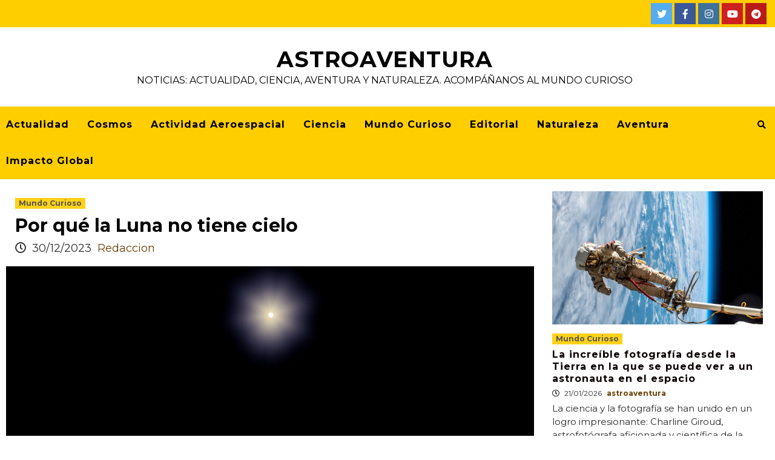

--- FILE ---
content_type: text/html; charset=UTF-8
request_url: https://astroaventura.net/mundocurioso/por-que-la-luna-no-tiene-cielo/
body_size: 28179
content:
<!doctype html>
<html lang="es">
<head>
    <meta charset="UTF-8">
    <meta name="viewport" content="width=device-width, initial-scale=1">
    <link rel="profile" href="http://gmpg.org/xfn/11">
    <meta name='robots' content='index, follow, max-image-preview:large, max-snippet:-1, max-video-preview:-1' />
<!-- Etiqueta de Google (gtag.js) modo de consentimiento dataLayer añadido por Site Kit -->
<script type="text/javascript" id="google_gtagjs-js-consent-mode-data-layer">
/* <![CDATA[ */
window.dataLayer = window.dataLayer || [];function gtag(){dataLayer.push(arguments);}
gtag('consent', 'default', {"ad_personalization":"denied","ad_storage":"denied","ad_user_data":"denied","analytics_storage":"denied","functionality_storage":"denied","security_storage":"denied","personalization_storage":"denied","region":["AT","BE","BG","CH","CY","CZ","DE","DK","EE","ES","FI","FR","GB","GR","HR","HU","IE","IS","IT","LI","LT","LU","LV","MT","NL","NO","PL","PT","RO","SE","SI","SK"],"wait_for_update":500});
window._googlesitekitConsentCategoryMap = {"statistics":["analytics_storage"],"marketing":["ad_storage","ad_user_data","ad_personalization"],"functional":["functionality_storage","security_storage"],"preferences":["personalization_storage"]};
window._googlesitekitConsents = {"ad_personalization":"denied","ad_storage":"denied","ad_user_data":"denied","analytics_storage":"denied","functionality_storage":"denied","security_storage":"denied","personalization_storage":"denied","region":["AT","BE","BG","CH","CY","CZ","DE","DK","EE","ES","FI","FR","GB","GR","HR","HU","IE","IS","IT","LI","LT","LU","LV","MT","NL","NO","PL","PT","RO","SE","SI","SK"],"wait_for_update":500};
/* ]]> */
</script>
<!-- Fin de la etiqueta Google (gtag.js) modo de consentimiento dataLayer añadido por Site Kit -->

	<!-- This site is optimized with the Yoast SEO Premium plugin v26.7 (Yoast SEO v26.7) - https://yoast.com/wordpress/plugins/seo/ -->
	<title>Por qué la Luna no tiene cielo</title>
	<link rel="canonical" href="https://astroaventura.net/mundocurioso/por-que-la-luna-no-tiene-cielo/" />
	<meta property="og:locale" content="es_ES" />
	<meta property="og:type" content="article" />
	<meta property="og:title" content="Por qué la Luna no tiene cielo" />
	<meta property="og:description" content="“¿Y si estuviésemos equivocados? ¿Y si la Tierra fuese la Luna y la Luna la Tierra?” La reflexión anterior es una greguería de Don Ramón Gómez de la" />
	<meta property="og:url" content="https://astroaventura.net/mundocurioso/por-que-la-luna-no-tiene-cielo/" />
	<meta property="og:site_name" content="AstroAventura" />
	<meta property="article:publisher" content="https://www.facebook.com/AstroAventuraOficial" />
	<meta property="article:published_time" content="2023-12-30T14:00:00+00:00" />
	<meta property="article:modified_time" content="2025-05-13T13:00:38+00:00" />
	<meta property="og:image" content="https://astroaventura.net/wp-content/uploads/2023/12/la-luna-scaled.jpg" />
	<meta property="og:image:width" content="2560" />
	<meta property="og:image:height" content="1440" />
	<meta property="og:image:type" content="image/jpeg" />
	<meta name="author" content="Redaccion" />
	<meta name="twitter:card" content="summary_large_image" />
	<meta name="twitter:creator" content="@astroaventura" />
	<meta name="twitter:site" content="@astroaventura" />
	<script type="application/ld+json" class="yoast-schema-graph">{"@context":"https://schema.org","@graph":[{"@type":"NewsArticle","@id":"https://astroaventura.net/mundocurioso/por-que-la-luna-no-tiene-cielo/#article","isPartOf":{"@id":"https://astroaventura.net/mundocurioso/por-que-la-luna-no-tiene-cielo/"},"author":{"name":"Redaccion","@id":"https://astroaventura.net/#/schema/person/4da704a33c42256346aef33affcb8446"},"headline":"Por qué la Luna no tiene cielo","datePublished":"2023-12-30T14:00:00+00:00","dateModified":"2025-05-13T13:00:38+00:00","mainEntityOfPage":{"@id":"https://astroaventura.net/mundocurioso/por-que-la-luna-no-tiene-cielo/"},"wordCount":946,"publisher":{"@id":"https://astroaventura.net/#organization"},"image":{"@id":"https://astroaventura.net/mundocurioso/por-que-la-luna-no-tiene-cielo/#primaryimage"},"thumbnailUrl":"https://astroaventura.net/wp-content/uploads/2023/12/la-luna-scaled.jpg","articleSection":["Mundo Curioso"],"inLanguage":"es","copyrightYear":"2023","copyrightHolder":{"@id":"https://astroaventura.net/#organization"}},{"@type":["WebPage","ItemPage"],"@id":"https://astroaventura.net/mundocurioso/por-que-la-luna-no-tiene-cielo/","url":"https://astroaventura.net/mundocurioso/por-que-la-luna-no-tiene-cielo/","name":"Por qué la Luna no tiene cielo","isPartOf":{"@id":"https://astroaventura.net/#website"},"primaryImageOfPage":{"@id":"https://astroaventura.net/mundocurioso/por-que-la-luna-no-tiene-cielo/#primaryimage"},"image":{"@id":"https://astroaventura.net/mundocurioso/por-que-la-luna-no-tiene-cielo/#primaryimage"},"thumbnailUrl":"https://astroaventura.net/wp-content/uploads/2023/12/la-luna-scaled.jpg","datePublished":"2023-12-30T14:00:00+00:00","dateModified":"2025-05-13T13:00:38+00:00","breadcrumb":{"@id":"https://astroaventura.net/mundocurioso/por-que-la-luna-no-tiene-cielo/#breadcrumb"},"inLanguage":"es","potentialAction":[{"@type":"ReadAction","target":["https://astroaventura.net/mundocurioso/por-que-la-luna-no-tiene-cielo/"]}]},{"@type":"ImageObject","inLanguage":"es","@id":"https://astroaventura.net/mundocurioso/por-que-la-luna-no-tiene-cielo/#primaryimage","url":"https://astroaventura.net/wp-content/uploads/2023/12/la-luna-scaled.jpg","contentUrl":"https://astroaventura.net/wp-content/uploads/2023/12/la-luna-scaled.jpg","width":2560,"height":1440},{"@type":"BreadcrumbList","@id":"https://astroaventura.net/mundocurioso/por-que-la-luna-no-tiene-cielo/#breadcrumb","itemListElement":[{"@type":"ListItem","position":1,"name":"AstroAventura","item":"https://astroaventura.net/"},{"@type":"ListItem","position":2,"name":"Por qué la Luna no tiene cielo"}]},{"@type":"WebSite","@id":"https://astroaventura.net/#website","url":"https://astroaventura.net/","name":"AstroAventura","description":"Noticias: actualidad, ciencia, aventura y naturaleza. Acompáñanos al mundo curioso","publisher":{"@id":"https://astroaventura.net/#organization"},"potentialAction":[{"@type":"SearchAction","target":{"@type":"EntryPoint","urlTemplate":"https://astroaventura.net/?s={search_term_string}"},"query-input":{"@type":"PropertyValueSpecification","valueRequired":true,"valueName":"search_term_string"}}],"inLanguage":"es"},{"@type":"Organization","@id":"https://astroaventura.net/#organization","name":"AstroAventura","url":"https://astroaventura.net/","logo":{"@type":"ImageObject","inLanguage":"es","@id":"https://astroaventura.net/#/schema/logo/image/","url":"https://astroaventura.net/wp-content/uploads/2023/05/Logo-AstroAventura_negro-2.jpg","contentUrl":"https://astroaventura.net/wp-content/uploads/2023/05/Logo-AstroAventura_negro-2.jpg","width":696,"height":696,"caption":"AstroAventura"},"image":{"@id":"https://astroaventura.net/#/schema/logo/image/"},"sameAs":["https://www.facebook.com/AstroAventuraOficial","https://x.com/astroaventura","https://www.youtube.com/c/AstroAventura"]},{"@type":"Person","@id":"https://astroaventura.net/#/schema/person/4da704a33c42256346aef33affcb8446","name":"Redaccion","image":{"@type":"ImageObject","inLanguage":"es","@id":"https://astroaventura.net/#/schema/person/image/","url":"https://secure.gravatar.com/avatar/9360a85bcc2e8fd174115f5a472f382b449b5f9bc8433e32657ea9b9e0a75690?s=96&d=retro&r=g","contentUrl":"https://secure.gravatar.com/avatar/9360a85bcc2e8fd174115f5a472f382b449b5f9bc8433e32657ea9b9e0a75690?s=96&d=retro&r=g","caption":"Redaccion"},"description":"Ciencia, naturaleza, aventura. Acompáñanos en el mundo curioso.","url":"https://astroaventura.net/author/redaccion/"}]}</script>
	<!-- / Yoast SEO Premium plugin. -->


<link rel='dns-prefetch' href='//www.googletagmanager.com' />
<link rel='dns-prefetch' href='//stats.wp.com' />
<link rel='dns-prefetch' href='//fonts.googleapis.com' />
<link rel="alternate" type="application/rss+xml" title="AstroAventura &raquo; Feed" href="https://astroaventura.net/feed/" />
<link rel="alternate" type="application/rss+xml" title="AstroAventura &raquo; Feed de los comentarios" href="https://astroaventura.net/comments/feed/" />
<link rel="alternate" title="oEmbed (JSON)" type="application/json+oembed" href="https://astroaventura.net/wp-json/oembed/1.0/embed?url=https%3A%2F%2Fastroaventura.net%2Fmundocurioso%2Fpor-que-la-luna-no-tiene-cielo%2F" />
<link rel="alternate" title="oEmbed (XML)" type="text/xml+oembed" href="https://astroaventura.net/wp-json/oembed/1.0/embed?url=https%3A%2F%2Fastroaventura.net%2Fmundocurioso%2Fpor-que-la-luna-no-tiene-cielo%2F&#038;format=xml" />
<style id='wp-img-auto-sizes-contain-inline-css' type='text/css'>
img:is([sizes=auto i],[sizes^="auto," i]){contain-intrinsic-size:3000px 1500px}
/*# sourceURL=wp-img-auto-sizes-contain-inline-css */
</style>
<style id='wp-emoji-styles-inline-css' type='text/css'>

	img.wp-smiley, img.emoji {
		display: inline !important;
		border: none !important;
		box-shadow: none !important;
		height: 1em !important;
		width: 1em !important;
		margin: 0 0.07em !important;
		vertical-align: -0.1em !important;
		background: none !important;
		padding: 0 !important;
	}
/*# sourceURL=wp-emoji-styles-inline-css */
</style>
<style id='classic-theme-styles-inline-css' type='text/css'>
/*! This file is auto-generated */
.wp-block-button__link{color:#fff;background-color:#32373c;border-radius:9999px;box-shadow:none;text-decoration:none;padding:calc(.667em + 2px) calc(1.333em + 2px);font-size:1.125em}.wp-block-file__button{background:#32373c;color:#fff;text-decoration:none}
/*# sourceURL=/wp-includes/css/classic-themes.min.css */
</style>
<link rel='stylesheet' id='cmplz-general-css' href='https://astroaventura.net/wp-content/plugins/complianz-gdpr-premium/assets/css/cookieblocker.min.css?ver=1743287092' type='text/css' media='all' />
<link rel='stylesheet' id='font-awesome-v5-css' href='https://astroaventura.net/wp-content/themes/covernews-pro/assets/font-awesome-v5/css/fontawesome-all.min.css?ver=6.9' type='text/css' media='all' />
<link rel='stylesheet' id='bootstrap-css' href='https://astroaventura.net/wp-content/themes/covernews-pro/assets/bootstrap/css/bootstrap.min.css?ver=6.9' type='text/css' media='all' />
<link rel='stylesheet' id='slick-css' href='https://astroaventura.net/wp-content/themes/covernews-pro/assets/slick/css/slick.min.css?ver=6.9' type='text/css' media='all' />
<link rel='stylesheet' id='sidr-css' href='https://astroaventura.net/wp-content/themes/covernews-pro/assets/sidr/css/jquery.sidr.dark.css?ver=6.9' type='text/css' media='all' />
<link rel='stylesheet' id='magnific-popup-css' href='https://astroaventura.net/wp-content/themes/covernews-pro/assets/magnific-popup/magnific-popup.css?ver=6.9' type='text/css' media='all' />
<link rel='stylesheet' id='sliderpro-css' href='https://astroaventura.net/wp-content/themes/covernews-pro/assets/slider-pro/css/slider-pro.min.css?ver=6.9' type='text/css' media='all' />
<link rel='stylesheet' id='covernews-google-fonts-css' href='https://fonts.googleapis.com/css?family=Montserrat:400,700|Montserrat:400,700&#038;subset=latin,latin-ext' type='text/css' media='all' />
<link rel='stylesheet' id='covernews-style-css' href='https://astroaventura.net/wp-content/themes/covernews-pro/style.css?ver=6.9' type='text/css' media='all' />
<style id='covernews-style-inline-css' type='text/css'>


                body .top-masthead {
        background: #fece00;
        }


    
                body .top-masthead,
        body .top-masthead a {
        color: #110200;

        }

    
                body .offcanvas-menu span,
        body .data-bg,
        body .primary-color {
        background-color: #2a2a2a;
        }

        body{
        color: #2a2a2a;
        }
    
                body .secondary-color,
        body button,
        body input[type="button"],
        body input[type="reset"],
        body input[type="submit"],
        body .site-content .search-form .search-submit,
        body .site-footer .search-form .search-submit,
        body .main-navigation,
        body .em-post-format i,
        body span.header-after:after,
        body #secondary .widget-title span:after,
        body .af-tabs.nav-tabs > li.active > a:after,
        body .af-tabs.nav-tabs > li > a:hover:after,
        body .exclusive-posts .exclusive-now,
        body span.trending-no,
        body .tagcloud a:hover{
        background: #fece00;
        }


        body.dark .latest-posts-full .header-details-wrapper .entry-title a:hover,
        body.dark .entry-title a:visited:hover,
        body.dark .entry-title a:hover,
        body.dark h3.article-title.article-title-1 a:visited:hover, 
        body.dark h3.article-title.article-title-1 a:hover, 
        body.dark .trending-posts-carousel h3.article-title a:visited:hover, 
        body.dark .trending-posts-carousel h3.article-title a:hover, 
        body.dark .exclusive-slides a:visited:hover,
        body.dark .exclusive-slides a:hover,
        body.dark .article-title.article-title-1 a:visited:hover,
        body.dark .article-title.article-title-1 a:hover,
        body.dark .article-title a:visited:hover,
        body.dark .article-title a:hover

        #wp-calendar caption,
        #wp-calendar td#today,
        .entry-title a:visited:hover,
        .entry-title a:hover,
        h3.article-title.article-title-1 a:visited:hover, 
        h3.article-title.article-title-1 a:hover, 
        .trending-posts-carousel h3.article-title a:visited:hover, 
        .trending-posts-carousel h3.article-title a:hover, 
        .exclusive-slides a:visited:hover,
        .exclusive-slides a:hover,
        .article-title.article-title-1 a:visited:hover,
        .article-title.article-title-1 a:hover,
        .article-title a:visited:hover,
        .article-title a:hover,
        body a:hover,
        body a:focus,
        body a:active,
        body .figure-categories-2 .cat-links a
        {
        color: #fece00;
        }


        body #loader:after {

        border-left-color: #fece00;

        }


    

                

        a{
        color: #6a4006;

        }

        .af-tabs.nav-tabs > li.active > a,
        .af-tabs.nav-tabs > li:hover > a,
        .af-tabs.nav-tabs > li:focus > a{
        color: #6a4006;
        }

        .social-widget-menu ul li a,
        .em-author-details ul li a,
        .tagcloud a {
        border-color: #6a4006;
        }

        a:visited{
        color: #6a4006;
        }
    
                body h1,
        body h2,
        body h2 span,
        body h3,
        body h4,
        body h5,
        body h6,
        body #primary .widget-title,
        body .af-tabs.nav-tabs > li.active > a, .af-tabs.nav-tabs > li:hover > a, .af-tabs.nav-tabs > li:focus > a{
        color: #000000;

        }
    
                body h1,
        body h2,
        body h2 span,
        body h3,
        body h4,
        body h5,
        body h6 {
        line-height: 1.3;
        }
    
    
        body .main-navigation .menu ul.menu-desktop > li > a:visited,
        body .main-navigation .menu ul.menu-desktop > li > a .fa-angle-down,
        body .main-navigation .menu ul.menu-desktop > li > a,
        body .search-icon, 
        body .search-icon:visited, 
        body .search-icon:hover, 
        body .search-icon:focus, 
        body .search-icon:active
        {
        color: #000000;
        }

        body .main-navigation ul>li>a:after
        {
        background-color: #000000;
        }

    
    
        body span.menu-description
        {
        background: #111111;
        }

    
    
        body span.menu-description
        {
        color: #000000;
        }

    

        
        body h3.article-title.article-title-1 a,
        body .trending-posts-carousel h3.article-title a,
        body .exclusive-slides a
        {
        color: #0a0000;
        }

        body h3.article-title.article-title-1 a:visited,
        body .trending-posts-carousel h3.article-title a:visited,
        body .exclusive-slides a:visited
        {
        color: #0a0000;
        }

    
                body .slider-figcaption-1 .slide-title a,
        body .categorized-story .title-heading .article-title-2 a,
        body .full-plus-list .spotlight-post:first-of-type figcaption h3 a{
        color: #eeee22;
        }

        body .slider-figcaption-1 .slide-title a:visited,
        body .categorized-story .title-heading .article-title-2 a:visited,
        body .full-plus-list .spotlight-post:first-of-type figcaption h3 a:visited{
        color: #eeee22;
        }


    
            body .figure-categories-bg .em-post-format:before{
        background: #000000;
        }
        body span.trending-no,
        body .em-post-format{
        color: #000000;
        }

    

                body,
        body button,
        body input,
        body select,
        body optgroup,
        body textarea {
        font-family: Montserrat;
        }

    
                body h1,
        body h2,
        body h3,
        body h4,
        body h5,
        body h6,
        body .main-navigation a,
        body .font-family-1,
        body .site-description,
        body .trending-posts-line,
        body .exclusive-posts,
        body .widget-title,
        body .em-widget-subtitle,
        body .grid-item-metadata .item-metadata,
        body .af-navcontrols .slide-count,
        body .figure-categories .cat-links,
        body .nav-links a {
        font-family: Montserrat;
        }

    

                .article-title, .site-branding .site-title, .main-navigation .menu ul li a, .slider-figcaption .slide-title {
        letter-spacing: 1px;
        line-height: 1.3;
        }

            <!--        category color starts-->

        
        body .figure-categories .cat-links a.category-color-1 {
        background-color: #fece00;
        }

        body .trending-story .figure-categories .cat-links a.covernews-categories.category-color-1,
        body .list .spotlight-post .figure-categories .cat-links a.covernews-categories.category-color-1,
        body .full-plus-list .spotlight-post .figure-categories .cat-links a.covernews-categories.category-color-1,
        body .covernews_tabbed_posts_widget .figure-categories .cat-links a.covernews-categories.category-color-1,
        body .trending-posts-vertical-carousel .figure-categories .cat-links a.covernews-categories.category-color-1

        {
        color: #fece00;
        }

        body .full-plus-list .spotlight-post:first-of-type .figure-categories .cat-links a.covernews-categories.category-color-1,
        body .full-plus-list .spotlight-post:first-of-type .figure-categories .cat-links a.covernews-categories,
        body .figure-categories .cat-links a.covernews-categories
        {
        color: #ffffff;
        background-color: #fece00;
        }

        body span.header-after.category-color-1:after{
        background: #fece00;
        }

    

        
        body .figure-categories .cat-links a.category-color-2 {
        background-color: #fece00;
        }

        body .trending-story .figure-categories .cat-links a.covernews-categories.category-color-2,
        body .list .spotlight-post .figure-categories .cat-links a.covernews-categories.category-color-2,
        body .full-plus-list .spotlight-post .figure-categories .cat-links a.covernews-categories.category-color-2,
        body .covernews_tabbed_posts_widget .figure-categories .cat-links a.covernews-categories.category-color-2,
        body .trending-posts-vertical-carousel .figure-categories .cat-links a.covernews-categories.category-color-2
        {
        color: #fece00;
        }

        body .full-plus-list .spotlight-post:first-of-type .figure-categories .cat-links a.covernews-categories.category-color-2{
        color: #ffffff;
        background-color: #fece00;
        }

        body span.header-after.category-color-2:after{
        background: #fece00;
        }
    
        
        body .figure-categories .cat-links a.category-color-3 {
        background-color: #fece00;
        }

        body .trending-story .figure-categories .cat-links a.covernews-categories.category-color-3,
        body .list .spotlight-post .figure-categories .cat-links a.covernews-categories.category-color-3,
        body .full-plus-list .spotlight-post .figure-categories .cat-links a.covernews-categories.category-color-3,
        body .covernews_tabbed_posts_widget .figure-categories .cat-links a.covernews-categories.category-color-3,
        body .trending-posts-vertical-carousel .figure-categories .cat-links a.covernews-categories.category-color-3
        {
        color: #fece00;
        }

        body .full-plus-list .spotlight-post:first-of-type .figure-categories .cat-links a.covernews-categories.category-color-3{
        color: #ffffff;
        background-color: #fece00;
        }

        body span.header-after.category-color-3:after{
        background: #fece00;
        }
    
        
        body .figure-categories .cat-links a.category-color-4 {
        background-color: #fece00;
        }

        body .trending-story .figure-categories .cat-links a.covernews-categories.category-color-4,
        body .list .spotlight-post .figure-categories .cat-links a.covernews-categories.category-color-4,
        body .full-plus-list .spotlight-post .figure-categories .cat-links a.covernews-categories.category-color-4,
        body .covernews_tabbed_posts_widget .figure-categories .cat-links a.covernews-categories.category-color-4,
        body .trending-posts-vertical-carousel .figure-categories .cat-links a.covernews-categories.category-color-4
        {
        color: #fece00;
        }

        body .full-plus-list .spotlight-post:first-of-type .figure-categories .cat-links a.covernews-categories.category-color-4{
        color: #ffffff;
        background-color: #fece00;
        }

        body span.header-after.category-color-4:after{
        background: #fece00;
        }
    
        
        body .figure-categories .cat-links a.category-color-5 {
        background-color: #fece00;
        }

        body .trending-story .figure-categories .cat-links a.covernews-categories.category-color-5,
        body .list .spotlight-post .figure-categories .cat-links a.covernews-categories.category-color-5,
        body .full-plus-list .spotlight-post .figure-categories .cat-links a.covernews-categories.category-color-5,
        body .covernews_tabbed_posts_widget .figure-categories .cat-links a.covernews-categories.category-color-5,
        body .trending-posts-vertical-carousel .figure-categories .cat-links a.covernews-categories.category-color-5
        {
        color: #fece00;
        }

        body .full-plus-list .spotlight-post:first-of-type .figure-categories .cat-links a.covernews-categories.category-color-5{
        color: #ffffff;
        background-color: #fece00;
        }

        body span.header-after.category-color-5:after{
        background: #fece00;
        }
    
        
        body .figure-categories .cat-links a.category-color-6 {
        background-color: #fece00;
        }

        body .trending-story .figure-categories .cat-links a.covernews-categories.category-color-6,
        body .list .spotlight-post .figure-categories .cat-links a.covernews-categories.category-color-6,
        body .full-plus-list .spotlight-post .figure-categories .cat-links a.covernews-categories.category-color-6,
        body .covernews_tabbed_posts_widget .figure-categories .cat-links a.covernews-categories.category-color-6,
        body .trending-posts-vertical-carousel .figure-categories .cat-links a.covernews-categories.category-color-6
        {
        color: #fece00;
        }

        body .full-plus-list .spotlight-post:first-of-type .figure-categories .cat-links a.covernews-categories.category-color-6{
        color: #ffffff;
        background-color: #fece00;
        }

        body span.header-after.category-color-6:after{
        background: #fece00;
        }
    
        
        body .figure-categories .cat-links a.category-color-7 {
        background-color: #fece00;
        }

        body .trending-story .figure-categories .cat-links a.covernews-categories.category-color-7,
        body .list .spotlight-post .figure-categories .cat-links a.covernews-categories.category-color-7,
        body .full-plus-list .spotlight-post .figure-categories .cat-links a.covernews-categories.category-color-7,
        body .covernews_tabbed_posts_widget .figure-categories .cat-links a.covernews-categories.category-color-7,
        body .trending-posts-vertical-carousel .figure-categories .cat-links a.covernews-categories.category-color-7
        {
        color: #fece00;
        }

        body .full-plus-list .spotlight-post:first-of-type .figure-categories .cat-links a.covernews-categories.category-color-7{
        color: #ffffff;
        background-color: #fece00;
        }

        body span.header-after.category-color-7:after{
        background: #fece00;
        }
    
        
        body .figure-categories .cat-links a.category-color-8 {
        background-color: #fece00;
        color: #404040;
        }

        body .trending-story .figure-categories .cat-links a.covernews-categories.category-color-8,
        body .list .spotlight-post .figure-categories .cat-links a.covernews-categories.category-color-8,
        body .full-plus-list .spotlight-post .figure-categories .cat-links a.covernews-categories.category-color-8,
        body .covernews_tabbed_posts_widget .figure-categories .cat-links a.covernews-categories.category-color-8,
        body .trending-posts-vertical-carousel .figure-categories .cat-links a.covernews-categories.category-color-8
        {
        color: #404040;
        }

        body .full-plus-list .spotlight-post:first-of-type .figure-categories .cat-links a.covernews-categories.category-color-8{
        color: #404040;
        background-color: #fece00;
        }

        body span.header-after.category-color-8:after{
        background: #fece00;
        color: #404040;
        }
    
                body .site-footer .primary-footer{
        background: #ffffff;

        }

    
                body .site-footer,
        body .site-footer .widget-title span,
        body .site-footer .site-title a,
        body .site-footer .site-description,
        body .site-footer a {
        color: #ffffff;

        }

        .site-footer .social-widget-menu ul li a,
        .site-footer .em-author-details ul li a,
        .site-footer .tagcloud a
        {
        border-color: #ffffff;
        }

        .site-footer a:visited {
        color: #ffffff;
        }


    
                body .site-info {
        background: #fece00;

        }

    
                body .site-info,
        body .site-info a {
        color: #000000;

        }

    
                body .mailchimp-block {
        background: #1f2125;

        }
    

                body .mc4wp-form-fields input[type="text"], body .mc4wp-form-fields input[type="email"] {
        border-color: #4d5b73;

        }
    
        @media only screen and (min-width: 1025px) and (max-width: 1599px) {

                body .af-main-banner .slider-figcaption .slide-title {
        font-size: 25px;
        }


    

        
        body .af-tabs.nav-tabs > li > a,
        body #secondary .af-tabs.nav-tabs > li > a,
        body #primary .af-tabs.nav-tabs > li > a,
        body footer .widget-title,
        body #secondary .widget-title span,
        body span.header-after
        {
        font-size: 20px;
        }

    

        
        body.archive .content-area .page-title,
        body.search-results .content-area .header-title-wrapper .page-title,
        body header.entry-header h1.entry-title{
        font-size: 30px;
        }

    
                body #primary .em-widget-subtitle {
        font-size: 20px;
        }

    

        }
        <!--        end if media query-->

        
/*# sourceURL=covernews-style-inline-css */
</style>
<link rel='stylesheet' id='elementor-icons-css' href='https://astroaventura.net/wp-content/plugins/elementor/assets/lib/eicons/css/elementor-icons.min.css?ver=5.44.0' type='text/css' media='all' />
<link rel='stylesheet' id='elementor-frontend-css' href='https://astroaventura.net/wp-content/plugins/elementor/assets/css/frontend.min.css?ver=3.33.1' type='text/css' media='all' />
<link rel='stylesheet' id='elementor-post-42718-css' href='https://astroaventura.net/wp-content/uploads/elementor/css/post-42718.css?ver=1768271563' type='text/css' media='all' />
<link rel='stylesheet' id='sharedaddy-css' href='https://astroaventura.net/wp-content/plugins/jetpack/modules/sharedaddy/sharing.css?ver=15.4' type='text/css' media='all' />
<link rel='stylesheet' id='social-logos-css' href='https://astroaventura.net/wp-content/plugins/jetpack/_inc/social-logos/social-logos.min.css?ver=15.4' type='text/css' media='all' />
<link rel='stylesheet' id='elementor-gf-local-roboto-css' href='https://astroaventura.net/wp-content/uploads/elementor/google-fonts/css/roboto.css?ver=1742306502' type='text/css' media='all' />
<link rel='stylesheet' id='elementor-gf-local-robotoslab-css' href='https://astroaventura.net/wp-content/uploads/elementor/google-fonts/css/robotoslab.css?ver=1742306507' type='text/css' media='all' />
<style id='quads-styles-inline-css' type='text/css'>

    .quads-location ins.adsbygoogle {
        background: transparent !important;
    }.quads-location .quads_rotator_img{ opacity:1 !important;}
    .quads.quads_ad_container { display: grid; grid-template-columns: auto; grid-gap: 10px; padding: 10px; }
    .grid_image{animation: fadeIn 0.5s;-webkit-animation: fadeIn 0.5s;-moz-animation: fadeIn 0.5s;
        -o-animation: fadeIn 0.5s;-ms-animation: fadeIn 0.5s;}
    .quads-ad-label { font-size: 12px; text-align: center; color: #333;}
    .quads_click_impression { display: none;} .quads-location, .quads-ads-space{max-width:100%;} @media only screen and (max-width: 480px) { .quads-ads-space, .penci-builder-element .quads-ads-space{max-width:340px;}}
/*# sourceURL=quads-styles-inline-css */
</style>
<script type="text/javascript" src="https://astroaventura.net/wp-content/plugins/complianz-gdpr-premium/pro/tcf-stub/build/index.js?ver=1743287094" id="cmplz-tcf-stub-js"></script>
<script type="text/javascript" id="cmplz-tcf-js-extra">
/* <![CDATA[ */
var cmplz_tcf = {"cmp_url":"https://astroaventura.net/wp-content/uploads/complianz/","retention_string":"Retenci\u00f3n en d\u00edas","undeclared_string":"No declarado","isServiceSpecific":"1","excludedVendors":{"15":15,"66":66,"119":119,"139":139,"141":141,"174":174,"192":192,"262":262,"375":375,"377":377,"387":387,"427":427,"435":435,"512":512,"527":527,"569":569,"581":581,"587":587,"626":626,"644":644,"667":667,"713":713,"733":733,"736":736,"748":748,"776":776,"806":806,"822":822,"830":830,"836":836,"856":856,"879":879,"882":882,"888":888,"909":909,"970":970,"986":986,"1015":1015,"1018":1018,"1022":1022,"1039":1039,"1078":1078,"1079":1079,"1094":1094,"1149":1149,"1156":1156,"1167":1167,"1173":1173,"1199":1199,"1211":1211,"1216":1216,"1252":1252,"1263":1263,"1298":1298,"1305":1305,"1342":1342,"1343":1343,"1355":1355,"1365":1365,"1366":1366,"1368":1368,"1371":1371,"1373":1373,"1391":1391,"1405":1405,"1418":1418,"1423":1423,"1425":1425,"1440":1440,"1442":1442,"1482":1482,"1492":1492,"1496":1496,"1503":1503,"1508":1508,"1509":1509,"1510":1510,"1519":1519},"purposes":[1,2,3,4,5,6,7,8,9,10,11],"specialPurposes":[1,2,3],"features":[1,2,3],"specialFeatures":[],"publisherCountryCode":"ES","lspact":"N","ccpa_applies":"","ac_mode":"1","debug":"","prefix":"cmplz_"};
//# sourceURL=cmplz-tcf-js-extra
/* ]]> */
</script>
<script defer type="text/javascript" src="https://astroaventura.net/wp-content/plugins/complianz-gdpr-premium/pro/tcf/build/index.js?ver=ac97b875c813a47a08cb" id="cmplz-tcf-js"></script>
<script type="text/javascript" src="https://astroaventura.net/wp-includes/js/jquery/jquery.min.js?ver=3.7.1" id="jquery-core-js"></script>
<script type="text/javascript" src="https://astroaventura.net/wp-includes/js/jquery/jquery-migrate.min.js?ver=3.4.1" id="jquery-migrate-js"></script>

<!-- Fragmento de código de la etiqueta de Google (gtag.js) añadida por Site Kit -->
<!-- Fragmento de código de Google Analytics añadido por Site Kit -->
<script type="text/javascript" src="https://www.googletagmanager.com/gtag/js?id=G-5N8Z1J7J2R" id="google_gtagjs-js" async></script>
<script type="text/javascript" id="google_gtagjs-js-after">
/* <![CDATA[ */
window.dataLayer = window.dataLayer || [];function gtag(){dataLayer.push(arguments);}
gtag("set","linker",{"domains":["astroaventura.net"]});
gtag("js", new Date());
gtag("set", "developer_id.dZTNiMT", true);
gtag("config", "G-5N8Z1J7J2R", {"googlesitekit_post_type":"post","googlesitekit_post_date":"20231230","googlesitekit_post_author":"Redaccion"});
 window._googlesitekit = window._googlesitekit || {}; window._googlesitekit.throttledEvents = []; window._googlesitekit.gtagEvent = (name, data) => { var key = JSON.stringify( { name, data } ); if ( !! window._googlesitekit.throttledEvents[ key ] ) { return; } window._googlesitekit.throttledEvents[ key ] = true; setTimeout( () => { delete window._googlesitekit.throttledEvents[ key ]; }, 5 ); gtag( "event", name, { ...data, event_source: "site-kit" } ); }; 
//# sourceURL=google_gtagjs-js-after
/* ]]> */
</script>
<link rel="https://api.w.org/" href="https://astroaventura.net/wp-json/" /><link rel="alternate" title="JSON" type="application/json" href="https://astroaventura.net/wp-json/wp/v2/posts/42036" /><link rel="EditURI" type="application/rsd+xml" title="RSD" href="https://astroaventura.net/xmlrpc.php?rsd" />
<meta name="generator" content="WordPress 6.9" />
<link rel='shortlink' href='https://astroaventura.net/?p=42036' />
<meta name="generator" content="Site Kit by Google 1.170.0" /><script type="text/javascript" async="async" src="//widgets.outbrain.com/outbrain.js"></script>

<!-- StarBox - the Author Box for Humans 3.5.4, visit: https://wordpress.org/plugins/starbox/ -->
<meta property="article:author" content="https://www.facebook.com/AstroAventuraOficial" />
<!-- /StarBox - the Author Box for Humans -->

<link rel='stylesheet' id='82e7892d91-css' href='https://astroaventura.net/wp-content/plugins/starbox/themes/drop-down/css/frontend.min.css?ver=3.5.4' type='text/css' media='all' />
<script type="text/javascript" src="https://astroaventura.net/wp-content/plugins/starbox/themes/drop-down/js/frontend.min.js?ver=3.5.4" id="30798cf69a-js"></script>
<link rel='stylesheet' id='37a58280fe-css' href='https://astroaventura.net/wp-content/plugins/starbox/themes/admin/css/hidedefault.min.css?ver=3.5.4' type='text/css' media='all' />
	<style>img#wpstats{display:none}</style>
					<style>.cmplz-hidden {
					display: none !important;
				}</style><script src="//pagead2.googlesyndication.com/pagead/js/adsbygoogle.js"></script><script>document.cookie = 'quads_browser_width='+screen.width;</script><meta name="generator" content="Elementor 3.33.1; features: additional_custom_breakpoints; settings: css_print_method-external, google_font-enabled, font_display-auto">
			<style>
				.e-con.e-parent:nth-of-type(n+4):not(.e-lazyloaded):not(.e-no-lazyload),
				.e-con.e-parent:nth-of-type(n+4):not(.e-lazyloaded):not(.e-no-lazyload) * {
					background-image: none !important;
				}
				@media screen and (max-height: 1024px) {
					.e-con.e-parent:nth-of-type(n+3):not(.e-lazyloaded):not(.e-no-lazyload),
					.e-con.e-parent:nth-of-type(n+3):not(.e-lazyloaded):not(.e-no-lazyload) * {
						background-image: none !important;
					}
				}
				@media screen and (max-height: 640px) {
					.e-con.e-parent:nth-of-type(n+2):not(.e-lazyloaded):not(.e-no-lazyload),
					.e-con.e-parent:nth-of-type(n+2):not(.e-lazyloaded):not(.e-no-lazyload) * {
						background-image: none !important;
					}
				}
			</style>
			        <style type="text/css">
                        .site-title a,
            .site-header .site-branding .site-title a:visited,
            .site-header .site-branding .site-title a:hover,
            .site-description {
                color: #000000;
            }

            .header-layout-3 .site-header .site-branding .site-title,
            .site-branding .site-title {
                font-size: 36px;
            }

            @media only screen and (max-width: 640px) {
                .header-layout-3 .site-header .site-branding .site-title,
                .site-branding .site-title {
                    font-size: 40px;

                }
              }   

           @media only screen and (max-width: 375px) {
                    .header-layout-3 .site-header .site-branding .site-title,
                    .site-branding .site-title {
                        font-size: 32px;

                    }
                }

            

        </style>
        <style type="text/css" id="custom-background-css">
body.custom-background { background-color: #ffffff; }
</style>
	<meta name="redi-version" content="1.2.7" /><link rel="icon" href="https://astroaventura.net/wp-content/uploads/2025/03/Logo-AstroAventura.png" sizes="32x32" />
<link rel="icon" href="https://astroaventura.net/wp-content/uploads/2025/03/Logo-AstroAventura.png" sizes="192x192" />
<link rel="apple-touch-icon" href="https://astroaventura.net/wp-content/uploads/2025/03/Logo-AstroAventura.png" />
<meta name="msapplication-TileImage" content="https://astroaventura.net/wp-content/uploads/2025/03/Logo-AstroAventura.png" />
<style id='global-styles-inline-css' type='text/css'>
:root{--wp--preset--aspect-ratio--square: 1;--wp--preset--aspect-ratio--4-3: 4/3;--wp--preset--aspect-ratio--3-4: 3/4;--wp--preset--aspect-ratio--3-2: 3/2;--wp--preset--aspect-ratio--2-3: 2/3;--wp--preset--aspect-ratio--16-9: 16/9;--wp--preset--aspect-ratio--9-16: 9/16;--wp--preset--color--black: #000000;--wp--preset--color--cyan-bluish-gray: #abb8c3;--wp--preset--color--white: #ffffff;--wp--preset--color--pale-pink: #f78da7;--wp--preset--color--vivid-red: #cf2e2e;--wp--preset--color--luminous-vivid-orange: #ff6900;--wp--preset--color--luminous-vivid-amber: #fcb900;--wp--preset--color--light-green-cyan: #7bdcb5;--wp--preset--color--vivid-green-cyan: #00d084;--wp--preset--color--pale-cyan-blue: #8ed1fc;--wp--preset--color--vivid-cyan-blue: #0693e3;--wp--preset--color--vivid-purple: #9b51e0;--wp--preset--gradient--vivid-cyan-blue-to-vivid-purple: linear-gradient(135deg,rgb(6,147,227) 0%,rgb(155,81,224) 100%);--wp--preset--gradient--light-green-cyan-to-vivid-green-cyan: linear-gradient(135deg,rgb(122,220,180) 0%,rgb(0,208,130) 100%);--wp--preset--gradient--luminous-vivid-amber-to-luminous-vivid-orange: linear-gradient(135deg,rgb(252,185,0) 0%,rgb(255,105,0) 100%);--wp--preset--gradient--luminous-vivid-orange-to-vivid-red: linear-gradient(135deg,rgb(255,105,0) 0%,rgb(207,46,46) 100%);--wp--preset--gradient--very-light-gray-to-cyan-bluish-gray: linear-gradient(135deg,rgb(238,238,238) 0%,rgb(169,184,195) 100%);--wp--preset--gradient--cool-to-warm-spectrum: linear-gradient(135deg,rgb(74,234,220) 0%,rgb(151,120,209) 20%,rgb(207,42,186) 40%,rgb(238,44,130) 60%,rgb(251,105,98) 80%,rgb(254,248,76) 100%);--wp--preset--gradient--blush-light-purple: linear-gradient(135deg,rgb(255,206,236) 0%,rgb(152,150,240) 100%);--wp--preset--gradient--blush-bordeaux: linear-gradient(135deg,rgb(254,205,165) 0%,rgb(254,45,45) 50%,rgb(107,0,62) 100%);--wp--preset--gradient--luminous-dusk: linear-gradient(135deg,rgb(255,203,112) 0%,rgb(199,81,192) 50%,rgb(65,88,208) 100%);--wp--preset--gradient--pale-ocean: linear-gradient(135deg,rgb(255,245,203) 0%,rgb(182,227,212) 50%,rgb(51,167,181) 100%);--wp--preset--gradient--electric-grass: linear-gradient(135deg,rgb(202,248,128) 0%,rgb(113,206,126) 100%);--wp--preset--gradient--midnight: linear-gradient(135deg,rgb(2,3,129) 0%,rgb(40,116,252) 100%);--wp--preset--font-size--small: 13px;--wp--preset--font-size--medium: 20px;--wp--preset--font-size--large: 36px;--wp--preset--font-size--x-large: 42px;--wp--preset--spacing--20: 0.44rem;--wp--preset--spacing--30: 0.67rem;--wp--preset--spacing--40: 1rem;--wp--preset--spacing--50: 1.5rem;--wp--preset--spacing--60: 2.25rem;--wp--preset--spacing--70: 3.38rem;--wp--preset--spacing--80: 5.06rem;--wp--preset--shadow--natural: 6px 6px 9px rgba(0, 0, 0, 0.2);--wp--preset--shadow--deep: 12px 12px 50px rgba(0, 0, 0, 0.4);--wp--preset--shadow--sharp: 6px 6px 0px rgba(0, 0, 0, 0.2);--wp--preset--shadow--outlined: 6px 6px 0px -3px rgb(255, 255, 255), 6px 6px rgb(0, 0, 0);--wp--preset--shadow--crisp: 6px 6px 0px rgb(0, 0, 0);}:where(.is-layout-flex){gap: 0.5em;}:where(.is-layout-grid){gap: 0.5em;}body .is-layout-flex{display: flex;}.is-layout-flex{flex-wrap: wrap;align-items: center;}.is-layout-flex > :is(*, div){margin: 0;}body .is-layout-grid{display: grid;}.is-layout-grid > :is(*, div){margin: 0;}:where(.wp-block-columns.is-layout-flex){gap: 2em;}:where(.wp-block-columns.is-layout-grid){gap: 2em;}:where(.wp-block-post-template.is-layout-flex){gap: 1.25em;}:where(.wp-block-post-template.is-layout-grid){gap: 1.25em;}.has-black-color{color: var(--wp--preset--color--black) !important;}.has-cyan-bluish-gray-color{color: var(--wp--preset--color--cyan-bluish-gray) !important;}.has-white-color{color: var(--wp--preset--color--white) !important;}.has-pale-pink-color{color: var(--wp--preset--color--pale-pink) !important;}.has-vivid-red-color{color: var(--wp--preset--color--vivid-red) !important;}.has-luminous-vivid-orange-color{color: var(--wp--preset--color--luminous-vivid-orange) !important;}.has-luminous-vivid-amber-color{color: var(--wp--preset--color--luminous-vivid-amber) !important;}.has-light-green-cyan-color{color: var(--wp--preset--color--light-green-cyan) !important;}.has-vivid-green-cyan-color{color: var(--wp--preset--color--vivid-green-cyan) !important;}.has-pale-cyan-blue-color{color: var(--wp--preset--color--pale-cyan-blue) !important;}.has-vivid-cyan-blue-color{color: var(--wp--preset--color--vivid-cyan-blue) !important;}.has-vivid-purple-color{color: var(--wp--preset--color--vivid-purple) !important;}.has-black-background-color{background-color: var(--wp--preset--color--black) !important;}.has-cyan-bluish-gray-background-color{background-color: var(--wp--preset--color--cyan-bluish-gray) !important;}.has-white-background-color{background-color: var(--wp--preset--color--white) !important;}.has-pale-pink-background-color{background-color: var(--wp--preset--color--pale-pink) !important;}.has-vivid-red-background-color{background-color: var(--wp--preset--color--vivid-red) !important;}.has-luminous-vivid-orange-background-color{background-color: var(--wp--preset--color--luminous-vivid-orange) !important;}.has-luminous-vivid-amber-background-color{background-color: var(--wp--preset--color--luminous-vivid-amber) !important;}.has-light-green-cyan-background-color{background-color: var(--wp--preset--color--light-green-cyan) !important;}.has-vivid-green-cyan-background-color{background-color: var(--wp--preset--color--vivid-green-cyan) !important;}.has-pale-cyan-blue-background-color{background-color: var(--wp--preset--color--pale-cyan-blue) !important;}.has-vivid-cyan-blue-background-color{background-color: var(--wp--preset--color--vivid-cyan-blue) !important;}.has-vivid-purple-background-color{background-color: var(--wp--preset--color--vivid-purple) !important;}.has-black-border-color{border-color: var(--wp--preset--color--black) !important;}.has-cyan-bluish-gray-border-color{border-color: var(--wp--preset--color--cyan-bluish-gray) !important;}.has-white-border-color{border-color: var(--wp--preset--color--white) !important;}.has-pale-pink-border-color{border-color: var(--wp--preset--color--pale-pink) !important;}.has-vivid-red-border-color{border-color: var(--wp--preset--color--vivid-red) !important;}.has-luminous-vivid-orange-border-color{border-color: var(--wp--preset--color--luminous-vivid-orange) !important;}.has-luminous-vivid-amber-border-color{border-color: var(--wp--preset--color--luminous-vivid-amber) !important;}.has-light-green-cyan-border-color{border-color: var(--wp--preset--color--light-green-cyan) !important;}.has-vivid-green-cyan-border-color{border-color: var(--wp--preset--color--vivid-green-cyan) !important;}.has-pale-cyan-blue-border-color{border-color: var(--wp--preset--color--pale-cyan-blue) !important;}.has-vivid-cyan-blue-border-color{border-color: var(--wp--preset--color--vivid-cyan-blue) !important;}.has-vivid-purple-border-color{border-color: var(--wp--preset--color--vivid-purple) !important;}.has-vivid-cyan-blue-to-vivid-purple-gradient-background{background: var(--wp--preset--gradient--vivid-cyan-blue-to-vivid-purple) !important;}.has-light-green-cyan-to-vivid-green-cyan-gradient-background{background: var(--wp--preset--gradient--light-green-cyan-to-vivid-green-cyan) !important;}.has-luminous-vivid-amber-to-luminous-vivid-orange-gradient-background{background: var(--wp--preset--gradient--luminous-vivid-amber-to-luminous-vivid-orange) !important;}.has-luminous-vivid-orange-to-vivid-red-gradient-background{background: var(--wp--preset--gradient--luminous-vivid-orange-to-vivid-red) !important;}.has-very-light-gray-to-cyan-bluish-gray-gradient-background{background: var(--wp--preset--gradient--very-light-gray-to-cyan-bluish-gray) !important;}.has-cool-to-warm-spectrum-gradient-background{background: var(--wp--preset--gradient--cool-to-warm-spectrum) !important;}.has-blush-light-purple-gradient-background{background: var(--wp--preset--gradient--blush-light-purple) !important;}.has-blush-bordeaux-gradient-background{background: var(--wp--preset--gradient--blush-bordeaux) !important;}.has-luminous-dusk-gradient-background{background: var(--wp--preset--gradient--luminous-dusk) !important;}.has-pale-ocean-gradient-background{background: var(--wp--preset--gradient--pale-ocean) !important;}.has-electric-grass-gradient-background{background: var(--wp--preset--gradient--electric-grass) !important;}.has-midnight-gradient-background{background: var(--wp--preset--gradient--midnight) !important;}.has-small-font-size{font-size: var(--wp--preset--font-size--small) !important;}.has-medium-font-size{font-size: var(--wp--preset--font-size--medium) !important;}.has-large-font-size{font-size: var(--wp--preset--font-size--large) !important;}.has-x-large-font-size{font-size: var(--wp--preset--font-size--x-large) !important;}
/*# sourceURL=global-styles-inline-css */
</style>
</head>

<body class="wp-singular post-template-default single single-post postid-42036 single-format-standard custom-background wp-embed-responsive wp-theme-covernews-pro default-content-layout default single-content-mode-default header-image-default align-content-left elementor-default elementor-kit-42718 elementor-page elementor-page-42036">


<div id="page" class="site">
    <a class="skip-link screen-reader-text" href="#content">Skip to content</a>

<div class="header-layout-3">
    <div class="top-masthead">

        <div class="container">
            <div class="row">
                                                    <div class="col-xs-12 col-sm-12 col-md-4 pull-right">
                        <div class="social-navigation"><ul id="social-menu" class="menu"><li id="menu-item-45" class="menu-item menu-item-type-custom menu-item-object-custom menu-item-45"><a href="https://twitter.com/AstroAventura"><span class="screen-reader-text">Twitter</span></a></li>
<li id="menu-item-5240" class="menu-item menu-item-type-custom menu-item-object-custom menu-item-5240"><a href="https://www.facebook.com/AstroAventuraOficial"><span class="screen-reader-text">Facebook</span></a></li>
<li id="menu-item-21438" class="menu-item menu-item-type-custom menu-item-object-custom menu-item-21438"><a href="https://www.instagram.com/astroaventura_oficial/"><span class="screen-reader-text">Instagram</span></a></li>
<li id="menu-item-6796" class="menu-item menu-item-type-custom menu-item-object-custom menu-item-6796"><a href="https://www.youtube.com/channel/UC2Y3mma_xQehzwpIcE_tTAg"><span class="screen-reader-text">Youtube</span></a></li>
<li id="menu-item-12816" class="menu-item menu-item-type-custom menu-item-object-custom menu-item-12816"><a href="https://t.me/astroaventura"><span class="screen-reader-text">Telegram</span></a></li>
</ul></div>                    </div>
                            </div>
        </div>
    </div> <!--    Topbar Ends-->
<header id="masthead" class="site-header">
        <div class="masthead-banner " data-background="">
        <div class="container">
            <div class="row">
                <div class="col-md-12">
                    <div class="site-branding">
                                                    <p class="site-title font-family-1">
                                <a href="https://astroaventura.net/"
                                   rel="home">AstroAventura</a>
                            </p>
                        
                                                    <p class="site-description">Noticias: actualidad, ciencia, aventura y naturaleza. Acompáñanos al mundo curioso</p>
                                            </div>
                </div>
                <div class="col-md-12">
                                    </div>
            </div>
        </div>
    </div>
    <nav id="site-navigation" class="main-navigation">
        <div class="container">
            <div class="row">
                <div class="kol-12">
                    <div class="navigation-container">





                        <button class="toggle-menu" aria-controls="primary-menu" aria-expanded="false">
                                <span class="screen-reader-text">Primary Menu</span>
                                 <i class="ham"></i>
                        </button>
                        <span class="af-mobile-site-title-wrap">
                                                        <p class="site-title font-family-1">
                                <a href="https://astroaventura.net/"
                                   rel="home">AstroAventura</a>
                            </p>
                        </span>
                        <div class="menu main-menu"><ul id="primary-menu" class="menu"><li id="menu-item-422" class="menu-item menu-item-type-taxonomy menu-item-object-category menu-item-422"><a href="https://astroaventura.net/actualidad/">Actualidad</a></li>
<li id="menu-item-419" class="menu-item menu-item-type-taxonomy menu-item-object-category menu-item-419"><a href="https://astroaventura.net/cosmos/">Cosmos</a></li>
<li id="menu-item-25047" class="menu-item menu-item-type-taxonomy menu-item-object-category menu-item-25047"><a href="https://astroaventura.net/aeroespacial/">Actividad Aeroespacial</a></li>
<li id="menu-item-16796" class="menu-item menu-item-type-taxonomy menu-item-object-category menu-item-16796"><a href="https://astroaventura.net/ciencia/">Ciencia</a></li>
<li id="menu-item-38525" class="menu-item menu-item-type-taxonomy menu-item-object-category current-post-ancestor current-menu-parent current-post-parent menu-item-38525"><a href="https://astroaventura.net/mundocurioso/">Mundo Curioso</a></li>
<li id="menu-item-38524" class="menu-item menu-item-type-taxonomy menu-item-object-category menu-item-38524"><a href="https://astroaventura.net/editorial/">Editorial</a></li>
<li id="menu-item-46147" class="menu-item menu-item-type-taxonomy menu-item-object-category menu-item-46147"><a href="https://astroaventura.net/naturaleza/">Naturaleza</a></li>
<li id="menu-item-46148" class="menu-item menu-item-type-taxonomy menu-item-object-category menu-item-46148"><a href="https://astroaventura.net/aventura/">Aventura</a></li>
<li id="menu-item-46149" class="menu-item menu-item-type-taxonomy menu-item-object-category menu-item-46149"><a href="https://astroaventura.net/impactoglobal/">Impacto Global</a></li>
</ul></div>
                        <div class="cart-search">

                            <div class="af-search-wrap">
                                <div class="search-overlay">
                                    <a href="#" title="Search" class="search-icon">
                                        <i class="fa fa-search"></i>
                                    </a>
                                    <div class="af-search-form">
                                        <form role="search" method="get" class="search-form" action="https://astroaventura.net/">
				<label>
					<span class="screen-reader-text">Buscar:</span>
					<input type="search" class="search-field" placeholder="Buscar &hellip;" value="" name="s" />
				</label>
				<input type="submit" class="search-submit" value="Buscar" />
			</form>                                    </div>
                                </div>
                            </div>
                        </div>


                    </div>
                </div>
            </div>
        </div>
    </nav>
</header>
</div>


    <div id="content" class="container">
        <div class="row">
                <div id="primary" class="content-area">
                    <main id="main" class="site-main">

                                                    <article id="post-42036" class="af-single-article post-42036 post type-post status-publish format-standard has-post-thumbnail hentry category-mundocurioso">
                                <div class="entry-content-wrap">
                                    <header class="entry-header">

    <div class="header-details-wrapper">
        <div class="entry-header-details">
                            <div class="figure-categories figure-categories-bg">
                                        <ul class="cat-links"><li class="meta-category">
                             <a class="covernews-categories category-color-8" href="https://astroaventura.net/mundocurioso/" alt="View all posts in Mundo Curioso"> 
                                 Mundo Curioso
                             </a>
                        </li></ul>                </div>
                        <h1 class="entry-title">Por qué la Luna no tiene cielo</h1>
            
                
        <span class="author-links">
                            <span class="item-metadata posts-date">
                <i class="far fa-clock"></i>
                    30/12/2023            </span>
                        
                <span class="item-metadata posts-author">
            <a href="https://astroaventura.net/author/redaccion/">
                Redaccion            </a>
        </span>
                    </span>
                        

                    </div>
    </div>
        <div class="aft-post-thumbnail-wrapper">    
                    <div class="post-thumbnail full-width-image">
                    <img fetchpriority="high" width="1024" height="576" src="https://astroaventura.net/wp-content/uploads/2023/12/la-luna-1024x576.jpg" class="attachment-covernews-featured size-covernews-featured wp-post-image" alt="" decoding="async" srcset="https://astroaventura.net/wp-content/uploads/2023/12/la-luna-1024x576.jpg 1024w, https://astroaventura.net/wp-content/uploads/2023/12/la-luna-768x432.jpg 768w, https://astroaventura.net/wp-content/uploads/2023/12/la-luna-1536x864.jpg 1536w, https://astroaventura.net/wp-content/uploads/2023/12/la-luna-2048x1152.jpg 2048w" sizes="(max-width: 1024px) 100vw, 1024px" />                </div>
            
                </div>
</header><!-- .entry-header -->                                    

    <div class="entry-content">
        		<div data-elementor-type="wp-post" data-elementor-id="42036" class="elementor elementor-42036">
						<section class="elementor-section elementor-top-section elementor-element elementor-element-4257414 elementor-section-boxed elementor-section-height-default elementor-section-height-default" data-id="4257414" data-element_type="section">
						<div class="elementor-container elementor-column-gap-default">
					<div class="elementor-column elementor-col-100 elementor-top-column elementor-element elementor-element-bb75970" data-id="bb75970" data-element_type="column">
			<div class="elementor-widget-wrap elementor-element-populated">
						<div class="elementor-element elementor-element-73b7126 elementor-widget elementor-widget-html" data-id="73b7126" data-element_type="widget" data-widget_type="html.default">
				<div class="elementor-widget-container">
					
<blockquote>
<p>“¿Y si estuviésemos equivocados? ¿Y si la Tierra fuese la Luna y la Luna la Tierra?”</p>
</blockquote>

<p>La reflexión anterior es <a href="https://estafeta-gabrielpulecio.blogspot.com/2012/04/ramon-gomez-de-la-serna-greguerias.html">una greguería de Don Ramón Gómez de la Serna</a>. Así, si desde la Luna mirásemos el “cielo”, nos llevaríamos más de una sorpresa, empezando por la <a href="https://theconversation.com/amanecer-en-la-tierra-un-historiador-descubre-el-verdadero-origen-de-la-imagen-del-siglo-218701">majestuosa vista de nuestro planeta</a>.</p>

<p>Pero si un poeta lunático cantara a unos ojos azules como el cielo, sería un farsante… Porque en la Luna no habría encontrado esa inspiración azul que aquí nos brinda el cielo. </p>

<h2>Estos días azules. Y rojos. Y grises.</h2>

<p>Pero ¿a qué llamamos cielo? </p>

<p>En términos coloquiales, nos referimos a esa bóveda que derrama sobre nosotros un azul intenso, que transmite optimismo y que asociamos a momentos felices. El paraíso perdido de Antonio Machado, que escribía aquello de <a href="https://www.youtube.com/watch?v=IDkUqza3gmI">“Estos días azules y este sol de la infancia…”</a>.  </p>

<p>Pero no siempre es azul. El modernista granadino <a href="https://www.editorialrenacimiento.com/autores/589__munoz-isaac">Isaac Muñoz </a> describió un cielo rojo “como la sangre de un Dios”. </p>

<p>¿Y qué ocurre los días nublados? El cielo se ve blanco. O gris. </p>

<p>¿Y por la noche? Negro. O con reflejos rojos si hay nubes y si la noche no está muy entrada.</p>

<p>Pero esa paleta de colores que reflejan los artistas desde la prehistoria no tiene lugar en nuestro satélite. </p>

<h2>Amanece en la Luna</h2>

<p>Los astronautas de la misión <a href="https://www.nasa.gov/news-release/nasa-designa-astronautas-para-su-pr%C3%B3xima-misi%C3%B3n-de-artemis-a-la-luna/">Artemisa de la NASA volverán a pisar la Luna</a>. Si permanecieran allí el tiempo suficiente como para contemplar un amanecer (<a href="https://www.universetoday.com/20524/how-long-is-a-day-on-the-moon-1/">28 días, nada menos</a>), echarían en falta ese incendio que en la Tierra compensa los madrugones. </p>

<p>Desde la Luna, conforme asciende el Sol, lo único que lo diferencia de otras estrellas es el tamaño y su cegadora luminosidad. Su luz será de un blanco que en nada se parece al amarillento que apreciamos desde la Tierra. </p>



<p>La bóveda azulada, blanquecina, grisácea o combinación de todo lo anterior que nos regala el cielo en la Tierra no existe en la Luna. Salvo algún efecto óptico si tomamos fotografías, más allá del disco solar todo será oscuridad moteada de estrellas conforme alejamos la vista del Sol.</p>

<figure class="align-center zoomable">
            <a href="https://images.theconversation.com/files/566287/original/file-20231218-29-3tuk08.jpg?ixlib=rb-1.1.0&amp;q=45&amp;auto=format&amp;w=1000&amp;fit=clip"><img decoding="async" alt="" src="https://images.theconversation.com/files/566287/original/file-20231218-29-3tuk08.jpg?ixlib=rb-1.1.0&amp;q=45&amp;auto=format&amp;w=754&amp;fit=clip" srcset="https://images.theconversation.com/files/566287/original/file-20231218-29-3tuk08.jpg?ixlib=rb-1.1.0&amp;q=45&amp;auto=format&amp;w=600&amp;h=601&amp;fit=crop&amp;dpr=1 600w, https://images.theconversation.com/files/566287/original/file-20231218-29-3tuk08.jpg?ixlib=rb-1.1.0&amp;q=30&amp;auto=format&amp;w=600&amp;h=601&amp;fit=crop&amp;dpr=2 1200w, https://images.theconversation.com/files/566287/original/file-20231218-29-3tuk08.jpg?ixlib=rb-1.1.0&amp;q=15&amp;auto=format&amp;w=600&amp;h=601&amp;fit=crop&amp;dpr=3 1800w, https://images.theconversation.com/files/566287/original/file-20231218-29-3tuk08.jpg?ixlib=rb-1.1.0&amp;q=45&amp;auto=format&amp;w=754&amp;h=755&amp;fit=crop&amp;dpr=1 754w, https://images.theconversation.com/files/566287/original/file-20231218-29-3tuk08.jpg?ixlib=rb-1.1.0&amp;q=30&amp;auto=format&amp;w=754&amp;h=755&amp;fit=crop&amp;dpr=2 1508w, https://images.theconversation.com/files/566287/original/file-20231218-29-3tuk08.jpg?ixlib=rb-1.1.0&amp;q=15&amp;auto=format&amp;w=754&amp;h=755&amp;fit=crop&amp;dpr=3 2262w" sizes="(min-width: 1466px) 754px, (max-width: 599px) 100vw, (min-width: 600px) 600px, 237px"></a>
            <figcaption>
              <span class="caption">El Sol desde la superficie lunar. Imagen tomada por la misión Apolo 12 en noviembre de 1969.</span>
              <span class="attribution"><a class="source" href="https://www.nasa.gov/history/50-years-ago-apollo-12-on-the-moon-whoopee/">NASA</a>, <a class="license" href="http://creativecommons.org/licenses/by/4.0/">CC BY</a></span>
            </figcaption>
          </figure>

<h2>Demasiado pequeña para tener cielo</h2>

<p>¿Por qué no vemos un cielo de colores desde la Luna? </p>

<p>La respuesta es simple: porque no tiene atmósfera. ¿Y por qué no tiene atmósfera? Porque su masa es pequeña y su débil fuerza gravitatoria no pudo retener ni atraer gases tras su <a href="https://www.ngenespanol.com/el-espacio/cual-es-el-origen-de-la-luna-resumen/">traumática separación de nuestro planeta</a>. Sin atmósfera no hay bóveda celeste, del mismo modo que sin porqués no progresa la ciencia.</p>

<p>En realidad, que el cielo presente un color u otro en distintas circunstancias se debe a dos hechos fundamentales: la luz del Sol está compuesta por radiaciones de distintos colores (algunas invisibles para nosotros), y las moléculas y partículas atmosféricas de menor tamaño no las tratan a todas por igual. Esas partículas dispersan las luces azules en todas direcciones como si de un juego de <em>pinball</em> se tratase. Ese juego de <em>pinball</em> entre el aire y la luz azul se llama esparcimiento. La luz azul parece venir de todas partes en un cielo sin nubes. </p>

<p>Cuando el Sol está bajo y sus rayos tienen que atravesar un mayor espesor de aire, el esparcimiento de la luz azul es tan alto que los rayos que nos llegan son casi exclusivamente rojos. </p>

<p>Si hay muchas nubes, el cielo se ve blanco porque las gotitas de agua que contienen dispersan toda la luz por igual sin cebarse con la azul. </p>

<h2>El toque maestro de nuestros ojos</h2>

<p>A lo anterior hay que añadir que <a href="https://theconversation.com/asi-hemos-humanizado-la-luz-207855">nuestro sistema visual percibe mejor unos colores que otros</a> y que nuestro cerebro nos engaña: “hace un <em>pack</em>” y asigna un solo color a las luces que vemos, aunque sean suma de muchas. El color final que percibimos, aunque se esparce más el morado, es el azul.</p>

<p>En la Luna no se puede apreciar una bóveda celeste porque no tiene una atmósfera con partículas, ni gotas de lluvia, ni nubes que jueguen con la luz para bañarnos con el color que más le convenga en cada ocasión. </p>

<p>Y si hubiera un mar en la Luna, ¿sería también negro como ese cielo que no es cielo? Pues no. </p>

<p>Si en la Luna hubiese mares como los de la Tierra, tendrían color durante el día. ¡Imposible!, puede que piense. ¡Pero si el mar es azul porque refleja el cielo! Lo decían los griegos que nunca se equivocaban, ¿verdad? Pues en eso sí que se equivocaron, aunque se lo perdonemos por la belleza de la explicación.</p>

<p>¿De qué color serían los mares lunares? Nadie llegará a comprobarlo, pero ahí va mi hipótesis: la superficie de agua que recibiese la luz solar directa tendría un fuerte reflejo azulado o blanquecino y sus inmediaciones lucirían un tono azulado que se iría apagando conforme aumentase su ángulo con el disco solar. </p>

<p>En palabras de Gómez de la Serna: “Al mar le gusta la impunidad, y por eso borra toda huella en la playa”. Y también su color.<!-- Below is The Conversation's page counter tag. Please DO NOT REMOVE. --><img decoding="async" src="https://counter.theconversation.com/content/219159/count.gif?distributor=republish-lightbox-basic" alt="The Conversation" width="1" height="1" style="border: none !important; box-shadow: none !important; margin: 0 !important; max-height: 1px !important; max-width: 1px !important; min-height: 1px !important; min-width: 1px !important; opacity: 0 !important; outline: none !important; padding: 0 !important" referrerpolicy="no-referrer-when-downgrade" /><!-- Fin del código. Si no ve ningún código arriba, por favor, obtenga el nuevo código de la pestaña Avanzado después de hacer clic en el botón de republicar. El contador de páginas no recoge ningún dato personal. Más información: http://theconversation.com/es/republishing-guidelines --></p>

<p><span><a href="https://theconversation.com/profiles/antonio-manuel-pena-garcia-1412076">Antonio Manuel Peña García</a>, Catedrático del Área de Ingeniería Eléctrica, <em><a href="https://theconversation.com/institutions/universidad-de-granada-3487">Universidad de Granada</a></em></span></p>

<p>Este artículo fue publicado originalmente en  <a href="https://theconversation.com">The Conversation</a>. Lea el <a href="https://theconversation.com/la-luna-no-tiene-cielo-219159">original</a>.</p>
				</div>
				</div>
					</div>
		</div>
					</div>
		</section>
				</div>
		
                         <div class="abh_box abh_box_down abh_box_drop-down"><ul class="abh_tabs"> <li class="abh_about abh_active"><a href="#abh_about">Acerca de</a></li> <li class="abh_posts"><a href="#abh_posts">Últimas entradas</a></li></ul><div class="abh_tab_content"><section class="vcard author abh_about_tab abh_tab" itemscope itemprop="author" itemtype="https://schema.org/Person" style="display:block"><div class="abh_image" itemscope itemtype="https://schema.org/ImageObject"><a href = "https://astroaventura.net/author/redaccion/" class="url" title = "Redaccion" > <img decoding="async" src="https://astroaventura.net/wp-content/uploads/gravatar/yt_drbe6_400x400-1-1.jpg" class="photo" width="250" alt="Redaccion" /></a > </div><div class="abh_social"> <a itemprop="sameAs" href="https://www.facebook.com/AstroAventuraOficial" title="Facebook" class="abh_facebook" target="_blank" rel="nofollow"></a><a itemprop="sameAs" href="https://twitter.com/AstroAventura" title="Twitter" class="abh_twitter" target="_blank" rel="nofollow"></a></div><div class="abh_text"><div class="abh_name fn name" itemprop="name" ><a href="https://astroaventura.net/author/redaccion/" class="url">Redaccion</a></div><div class="abh_job" ></div><div class="description note abh_description" itemprop="description" >Ciencia, naturaleza, aventura. Acompáñanos en el mundo curioso.</div></div> </section><section class="abh_posts_tab abh_tab" ><div class="abh_image"><a href="https://astroaventura.net/author/redaccion/" class="url" title="Redaccion"><img decoding="async" src="https://astroaventura.net/wp-content/uploads/gravatar/yt_drbe6_400x400-1-1.jpg" class="photo" width="250" alt="Redaccion" /></a></div><div class="abh_social"> <ahref="https://www.facebook.com/AstroAventuraOficial" title="Facebook" class="abh_facebook" target="_blank" rel="nofollow"></a><ahref="https://twitter.com/AstroAventura" title="Twitter" class="abh_twitter" target="_blank" rel="nofollow"></a></div><div class="abh_text"><div class="abh_name" >Últimas entradas de Redaccion <span class="abh_allposts">(<a href="https://astroaventura.net/author/redaccion/">ver todo</a>)</span></div><div class="abh_description note" ><ul>				<li>					<a href="https://astroaventura.net/actualidad/la-nasa-traslada-el-cohete-sls-con-la-nave-orion-de-artemis-ii-a-la-rampa-de-lanzamiento/">La NASA traslada el cohete SLS con la nave Orion de Artemis II a la rampa de lanzamiento</a><span> - 19/01/2026</span>				</li>				<li>					<a href="https://astroaventura.net/aeroespacial/la-crew-11-ya-esta-en-casa-primer-retorno-anticipado-en-una-mision-tripulada-comercial-de-la-nasa/">La Crew-11 ya está en casa: Primer retorno anticipado en una misión tripulada comercial de la NASA</a><span> - 15/01/2026</span>				</li>				<li>					<a href="https://astroaventura.net/actualidad/cada-vez-rastreamos-mejor-el-universo-en-busca-de-vida-y-lo-que-encontramos-es-desolador/">Cada vez rastreamos mejor el universo en busca de vida… y lo que encontramos es desolador</a><span> - 13/01/2026</span>				</li></ul></div></div> </section></div> </div><div class="sharedaddy sd-sharing-enabled"><div class="robots-nocontent sd-block sd-social sd-social-official sd-sharing"><h3 class="sd-title">Comparte esto:</h3><div class="sd-content"><ul><li class="share-facebook"><div class="fb-share-button" data-href="https://astroaventura.net/mundocurioso/por-que-la-luna-no-tiene-cielo/" data-layout="button_count"></div></li><li class="share-x"><a href="https://x.com/share" class="twitter-share-button" data-url="https://astroaventura.net/mundocurioso/por-que-la-luna-no-tiene-cielo/" data-text="Por qué la Luna no tiene cielo"  >Entrada</a></li><li class="share-threads"><a rel="nofollow noopener noreferrer"
				data-shared="sharing-threads-42036"
				class="share-threads sd-button"
				href="https://astroaventura.net/mundocurioso/por-que-la-luna-no-tiene-cielo/?share=threads"
				target="_blank"
				aria-labelledby="sharing-threads-42036"
				>
				<span id="sharing-threads-42036" hidden>Haz clic para compartir en Threads (Se abre en una ventana nueva)</span>
				<span>Threads</span>
			</a></li><li class="share-jetpack-whatsapp"><a rel="nofollow noopener noreferrer"
				data-shared="sharing-whatsapp-42036"
				class="share-jetpack-whatsapp sd-button"
				href="https://astroaventura.net/mundocurioso/por-que-la-luna-no-tiene-cielo/?share=jetpack-whatsapp"
				target="_blank"
				aria-labelledby="sharing-whatsapp-42036"
				>
				<span id="sharing-whatsapp-42036" hidden>Haz clic para compartir en WhatsApp (Se abre en una ventana nueva)</span>
				<span>WhatsApp</span>
			</a></li><li class="share-reddit"><a rel="nofollow noopener noreferrer"
				data-shared="sharing-reddit-42036"
				class="share-reddit sd-button"
				href="https://astroaventura.net/mundocurioso/por-que-la-luna-no-tiene-cielo/?share=reddit"
				target="_blank"
				aria-labelledby="sharing-reddit-42036"
				>
				<span id="sharing-reddit-42036" hidden>Haz clic para compartir en Reddit (Se abre en una ventana nueva)</span>
				<span>Reddit</span>
			</a></li><li class="share-telegram"><a rel="nofollow noopener noreferrer"
				data-shared="sharing-telegram-42036"
				class="share-telegram sd-button"
				href="https://astroaventura.net/mundocurioso/por-que-la-luna-no-tiene-cielo/?share=telegram"
				target="_blank"
				aria-labelledby="sharing-telegram-42036"
				>
				<span id="sharing-telegram-42036" hidden>Haz clic para compartir en Telegram (Se abre en una ventana nueva)</span>
				<span>Telegram</span>
			</a></li><li class="share-linkedin"><div class="linkedin_button"><script type="in/share" data-url="https://astroaventura.net/mundocurioso/por-que-la-luna-no-tiene-cielo/" data-counter="right"></script></div></li><li class="share-mastodon"><a rel="nofollow noopener noreferrer"
				data-shared="sharing-mastodon-42036"
				class="share-mastodon sd-button"
				href="https://astroaventura.net/mundocurioso/por-que-la-luna-no-tiene-cielo/?share=mastodon"
				target="_blank"
				aria-labelledby="sharing-mastodon-42036"
				>
				<span id="sharing-mastodon-42036" hidden>Haz clic para compartir en Mastodon (Se abre en una ventana nueva)</span>
				<span>Mastodon</span>
			</a></li><li class="share-bluesky"><a rel="nofollow noopener noreferrer"
				data-shared="sharing-bluesky-42036"
				class="share-bluesky sd-button"
				href="https://astroaventura.net/mundocurioso/por-que-la-luna-no-tiene-cielo/?share=bluesky"
				target="_blank"
				aria-labelledby="sharing-bluesky-42036"
				>
				<span id="sharing-bluesky-42036" hidden>Haz clic para compartir en Bluesky (Se abre en una ventana nueva)</span>
				<span>Bluesky</span>
			</a></li><li class="share-end"></li></ul></div></div></div>
<!-- WP QUADS Content Ad Plugin v. 2.0.98 -->
<div class="quads-location quads-ad57982 " id="quads-ad57982" style="float:none;margin:0px 3px 3px 3px;padding:0px 0px 0px 0px;" data-lazydelay="3000">
<div class="OUTBRAIN" data-widget-id="CR_SFD_MAIN_1"></div>

</div>

                    <div class="post-item-metadata entry-meta">
                            </div>
                
	<nav class="navigation post-navigation" aria-label="Continue Reading">
		<h2 class="screen-reader-text">Continue Reading</h2>
		<div class="nav-links"><div class="nav-previous"><a href="https://astroaventura.net/mundocurioso/nasa-y-esa-te-regalan-un-increible-calendario-2024-con-las-mejores-imagenes-del-universo/" rel="prev"><span class="em-post-navigation">Previous</span> NASA y ESA te regalan un increíble calendario 2024 con las mejores imágenes del universo</a></div><div class="nav-next"><a href="https://astroaventura.net/mundocurioso/estas-imagenes-cambiaron-la-historia-de-la-ciencia/" rel="next"><span class="em-post-navigation">Next</span> Estas imágenes cambiaron la historia de la ciencia</a></div></div>
	</nav>            </div><!-- .entry-content -->


                                </div>
                                                                                            </article>
                        
                    </main><!-- #main -->
                </div><!-- #primary -->
                                
<aside id="secondary" class="widget-area ">
	<div id="covernews_single_col_categorised_posts-42" class="widget covernews-widget covernews_single_col_categorised_posts">                                    <div class="widget-block">
                                                <div class="base-border">
                                <div class="align-items-center single-column-posts">
                                    <div class="col-sm-6 col-image ">

                                        <figure class="categorised-article">
                                            <div class="categorised-article-wrapper">
                                                <div class="data-bg data-bg-hover data-bg-categorised"
                                                     data-background="https://astroaventura.net/wp-content/uploads/2025/02/astronauta-espacio-720x380.jpg"><a
                                                            href="https://astroaventura.net/mundocurioso/la-increible-fotografia-desde-la-tierra-en-la-que-se-puede-ver-a-un-astronauta-en-el-espacio/"></a>

                                                </div>
                                            </div>
                                        </figure>
                                        
                                    </div>

                                    <div class="col-sm-6 col-details">
                                        <div class="figure-categories figure-categories-bg">
                                            
                                            <ul class="cat-links"><li class="meta-category">
                             <a class="covernews-categories category-color-8" href="https://astroaventura.net/mundocurioso/" alt="View all posts in Mundo Curioso"> 
                                 Mundo Curioso
                             </a>
                        </li></ul>                                        </div>
                                        <h3 class="article-title article-title-1">
                                            <a href="https://astroaventura.net/mundocurioso/la-increible-fotografia-desde-la-tierra-en-la-que-se-puede-ver-a-un-astronauta-en-el-espacio/">La increíble fotografía desde la Tierra en la que se puede ver a un astronauta en el espacio</a>
                                        </h3>
                                        <div class="grid-item-metadata">
                                                                                        
        <span class="author-links">
                            <span class="item-metadata posts-date">
                <i class="far fa-clock"></i>
                    21/01/2026            </span>
                        
                <span class="item-metadata posts-author">
            <a href="https://astroaventura.net/author/astroaventura/">
                astroaventura            </a>
        </span>
                    </span>
                                                </div>
                                                                                    <div class="full-item-discription">
                                                <div class="post-description">
                                                                                                            <p>La ciencia y la fotografía se han unido en un logro impresionante: Charline Giroud, astrofotógrafa aficionada y científica de la Universidad de Oxford, ha conseguido...</p>
                                                                                                    </div>
                                            </div>
                                                                            </div>
                                </div>
                            </div>
                                                    <div class="base-border">
                                <div class="align-items-center single-column-posts">
                                    <div class="col-sm-6 col-image ">

                                        <figure class="categorised-article">
                                            <div class="categorised-article-wrapper">
                                                <div class="data-bg data-bg-hover data-bg-categorised"
                                                     data-background="https://astroaventura.net/wp-content/uploads/2026/01/Nebulosa-de-la-Helice-720x380.jpg"><a
                                                            href="https://astroaventura.net/cosmos/resolucion-sin-precedentes-james-webb-de-la-nasa-muestra-la-impresionante-estructura-de-la-nebulosa-de-la-helice/"></a>

                                                </div>
                                            </div>
                                        </figure>
                                        
                                    </div>

                                    <div class="col-sm-6 col-details">
                                        <div class="figure-categories figure-categories-bg">
                                            
                                            <ul class="cat-links"><li class="meta-category">
                             <a class="covernews-categories category-color-8" href="https://astroaventura.net/cosmos/" alt="View all posts in Cosmos"> 
                                 Cosmos
                             </a>
                        </li></ul>                                        </div>
                                        <h3 class="article-title article-title-1">
                                            <a href="https://astroaventura.net/cosmos/resolucion-sin-precedentes-james-webb-de-la-nasa-muestra-la-impresionante-estructura-de-la-nebulosa-de-la-helice/">Resolución sin precedentes: James Webb de la NASA muestra la impresionante estructura de la Nebulosa de la Hélice</a>
                                        </h3>
                                        <div class="grid-item-metadata">
                                                                                        
        <span class="author-links">
                            <span class="item-metadata posts-date">
                <i class="far fa-clock"></i>
                    20/01/2026            </span>
                        
                <span class="item-metadata posts-author">
            <a href="https://astroaventura.net/author/francisco-andres-forero-daza/">
                Francisco Andrés Forero Daza            </a>
        </span>
                    </span>
                                                </div>
                                                                                    <div class="full-item-discription">
                                                <div class="post-description">
                                                                                                            <p>Diseñado especialmente para observar las galaxias más antiguas en el universo, el Telescopio Espacial James Webb realiza otras tareas para redescubrir en detalles sin precedentes...</p>
                                                                                                    </div>
                                            </div>
                                                                            </div>
                                </div>
                            </div>
                                                    <div class="base-border">
                                <div class="align-items-center single-column-posts">
                                    <div class="col-sm-6 col-image ">

                                        <figure class="categorised-article">
                                            <div class="categorised-article-wrapper">
                                                <div class="data-bg data-bg-hover data-bg-categorised"
                                                     data-background="https://astroaventura.net/wp-content/uploads/2026/01/nhq202601170002-720x380.webp"><a
                                                            href="https://astroaventura.net/actualidad/la-nasa-traslada-el-cohete-sls-con-la-nave-orion-de-artemis-ii-a-la-rampa-de-lanzamiento/"></a>

                                                </div>
                                            </div>
                                        </figure>
                                        
                                    </div>

                                    <div class="col-sm-6 col-details">
                                        <div class="figure-categories figure-categories-bg">
                                            
                                            <ul class="cat-links"><li class="meta-category">
                             <a class="covernews-categories category-color-8" href="https://astroaventura.net/actualidad/" alt="View all posts in Actualidad"> 
                                 Actualidad
                             </a>
                        </li></ul>                                        </div>
                                        <h3 class="article-title article-title-1">
                                            <a href="https://astroaventura.net/actualidad/la-nasa-traslada-el-cohete-sls-con-la-nave-orion-de-artemis-ii-a-la-rampa-de-lanzamiento/">La NASA traslada el cohete SLS con la nave Orion de Artemis II a la rampa de lanzamiento</a>
                                        </h3>
                                        <div class="grid-item-metadata">
                                                                                        
        <span class="author-links">
                            <span class="item-metadata posts-date">
                <i class="far fa-clock"></i>
                    19/01/2026            </span>
                        
                <span class="item-metadata posts-author">
            <a href="https://astroaventura.net/author/redaccion/">
                Redaccion            </a>
        </span>
                    </span>
                                                </div>
                                                                                    <div class="full-item-discription">
                                                <div class="post-description">
                                                                                                            <p>La NASA ha completado un nuevo hito en el programa Artemis con el traslado del cohete Space Launch System (SLS) y la nave Orion hasta...</p>
                                                                                                    </div>
                                            </div>
                                                                            </div>
                                </div>
                            </div>
                                                    <div class="base-border">
                                <div class="align-items-center single-column-posts">
                                    <div class="col-sm-6 col-image ">

                                        <figure class="categorised-article">
                                            <div class="categorised-article-wrapper">
                                                <div class="data-bg data-bg-hover data-bg-categorised"
                                                     data-background="https://astroaventura.net/wp-content/uploads/2025/10/Imagen-final-Almacenamiento-geologico-profundo-AGP-720x380.jpg"><a
                                                            href="https://astroaventura.net/mundocurioso/la-basura-que-no-se-ve-como-almacenar-los-residuos-radiactivos/"></a>

                                                </div>
                                            </div>
                                        </figure>
                                        
                                    </div>

                                    <div class="col-sm-6 col-details">
                                        <div class="figure-categories figure-categories-bg">
                                            
                                            <ul class="cat-links"><li class="meta-category">
                             <a class="covernews-categories category-color-8" href="https://astroaventura.net/mundocurioso/" alt="View all posts in Mundo Curioso"> 
                                 Mundo Curioso
                             </a>
                        </li></ul>                                        </div>
                                        <h3 class="article-title article-title-1">
                                            <a href="https://astroaventura.net/mundocurioso/la-basura-que-no-se-ve-como-almacenar-los-residuos-radiactivos/">La basura que no se ve: cómo almacenar los residuos radiactivos</a>
                                        </h3>
                                        <div class="grid-item-metadata">
                                                                                        
        <span class="author-links">
                            <span class="item-metadata posts-date">
                <i class="far fa-clock"></i>
                    18/01/2026            </span>
                        
                <span class="item-metadata posts-author">
            <a href="https://astroaventura.net/author/martin-morala-andres/">
                Martín Morala Andrés            </a>
        </span>
                    </span>
                                                </div>
                                                                                    <div class="full-item-discription">
                                                <div class="post-description">
                                                                                                            <p>Los residuos radioactivos son uno de los mayores problemas de nuestro empleo, con más ganas que conocimientos, de la energía nuclear. Mientras entran en funcionamiento...</p>
                                                                                                    </div>
                                            </div>
                                                                            </div>
                                </div>
                            </div>
                                                    <div class="base-border">
                                <div class="align-items-center single-column-posts">
                                    <div class="col-sm-6 col-image ">

                                        <figure class="categorised-article">
                                            <div class="categorised-article-wrapper">
                                                <div class="data-bg data-bg-hover data-bg-categorised"
                                                     data-background="https://astroaventura.net/wp-content/uploads/2023/06/SLS-para-portada-1-720x380.jpg"><a
                                                            href="https://astroaventura.net/aeroespacial/retrasos-y-mas-retrasos-la-primera-norma-del-vuelo-espacial/"></a>

                                                </div>
                                            </div>
                                        </figure>
                                        
                                    </div>

                                    <div class="col-sm-6 col-details">
                                        <div class="figure-categories figure-categories-bg">
                                            
                                            <ul class="cat-links"><li class="meta-category">
                             <a class="covernews-categories category-color-8" href="https://astroaventura.net/aeroespacial/" alt="View all posts in Actividad Aeroespacial"> 
                                 Actividad Aeroespacial
                             </a>
                        </li></ul>                                        </div>
                                        <h3 class="article-title article-title-1">
                                            <a href="https://astroaventura.net/aeroespacial/retrasos-y-mas-retrasos-la-primera-norma-del-vuelo-espacial/">Retrasos y más retrasos: la primera norma del vuelo espacial</a>
                                        </h3>
                                        <div class="grid-item-metadata">
                                                                                        
        <span class="author-links">
                            <span class="item-metadata posts-date">
                <i class="far fa-clock"></i>
                    18/01/2026            </span>
                        
                <span class="item-metadata posts-author">
            <a href="https://astroaventura.net/author/martin-morala-andres/">
                Martín Morala Andrés            </a>
        </span>
                    </span>
                                                </div>
                                                                                    <div class="full-item-discription">
                                                <div class="post-description">
                                                                                                            <p>Desde el primer lanzamiento tripulado, hasta la misión Exo Mars 2012 camino ya de ser 2032, o el despliegue de una constelación como Kuiper de...</p>
                                                                                                    </div>
                                            </div>
                                                                            </div>
                                </div>
                            </div>
                                                        </div>

            </div></aside><!-- #secondary -->
            </div>


</div>


<div class="af-main-banner-latest-posts grid-layout">
    <div class="container">
        <div class="row">

    <div class="widget-title-section">
        
    </div>
    <div class="row">
                <div class="col-sm-15 latest-posts-grid" data-mh="latest-posts-grid">
                <div class="spotlight-post">
                    <figure class="categorised-article inside-img">
                        <div class="categorised-article-wrapper">
                            <div class="data-bg data-bg-hover data-bg-categorised"
                                 data-background="https://astroaventura.net/wp-content/uploads/2025/02/astronauta-espacio-675x450.jpg">
                                <a href="https://astroaventura.net/mundocurioso/la-increible-fotografia-desde-la-tierra-en-la-que-se-puede-ver-a-un-astronauta-en-el-espacio/"></a>
                            </div>
                        </div>
                                                <div class="figure-categories figure-categories-bg">
                            
                            <ul class="cat-links"><li class="meta-category">
                             <a class="covernews-categories category-color-8" href="https://astroaventura.net/mundocurioso/" alt="View all posts in Mundo Curioso"> 
                                 Mundo Curioso
                             </a>
                        </li></ul>                        </div>
                    </figure>

                    <figcaption>
                        
                        <h3 class="article-title article-title-1">
                            <a href="https://astroaventura.net/mundocurioso/la-increible-fotografia-desde-la-tierra-en-la-que-se-puede-ver-a-un-astronauta-en-el-espacio/">
                                La increíble fotografía desde la Tierra en la que se puede ver a un astronauta en el espacio                            </a>
                        </h3>
                        <div class="grid-item-metadata">
                            
        <span class="author-links">
                            <span class="item-metadata posts-date">
                <i class="far fa-clock"></i>
                    21/01/2026            </span>
                        
                <span class="item-metadata posts-author">
            <a href="https://astroaventura.net/author/astroaventura/">
                astroaventura            </a>
        </span>
                    </span>
                                </div>
                    </figcaption>
                </div>
            </div>
                    <div class="col-sm-15 latest-posts-grid" data-mh="latest-posts-grid">
                <div class="spotlight-post">
                    <figure class="categorised-article inside-img">
                        <div class="categorised-article-wrapper">
                            <div class="data-bg data-bg-hover data-bg-categorised"
                                 data-background="https://astroaventura.net/wp-content/uploads/2026/01/Nebulosa-de-la-Helice-675x450.jpg">
                                <a href="https://astroaventura.net/cosmos/resolucion-sin-precedentes-james-webb-de-la-nasa-muestra-la-impresionante-estructura-de-la-nebulosa-de-la-helice/"></a>
                            </div>
                        </div>
                                                <div class="figure-categories figure-categories-bg">
                            
                            <ul class="cat-links"><li class="meta-category">
                             <a class="covernews-categories category-color-8" href="https://astroaventura.net/cosmos/" alt="View all posts in Cosmos"> 
                                 Cosmos
                             </a>
                        </li></ul>                        </div>
                    </figure>

                    <figcaption>
                        
                        <h3 class="article-title article-title-1">
                            <a href="https://astroaventura.net/cosmos/resolucion-sin-precedentes-james-webb-de-la-nasa-muestra-la-impresionante-estructura-de-la-nebulosa-de-la-helice/">
                                Resolución sin precedentes: James Webb de la NASA muestra la impresionante estructura de la Nebulosa de la Hélice                            </a>
                        </h3>
                        <div class="grid-item-metadata">
                            
        <span class="author-links">
                            <span class="item-metadata posts-date">
                <i class="far fa-clock"></i>
                    20/01/2026            </span>
                        
                <span class="item-metadata posts-author">
            <a href="https://astroaventura.net/author/francisco-andres-forero-daza/">
                Francisco Andrés Forero Daza            </a>
        </span>
                    </span>
                                </div>
                    </figcaption>
                </div>
            </div>
                    <div class="col-sm-15 latest-posts-grid" data-mh="latest-posts-grid">
                <div class="spotlight-post">
                    <figure class="categorised-article inside-img">
                        <div class="categorised-article-wrapper">
                            <div class="data-bg data-bg-hover data-bg-categorised"
                                 data-background="https://astroaventura.net/wp-content/uploads/2026/01/nhq202601170002-675x450.webp">
                                <a href="https://astroaventura.net/actualidad/la-nasa-traslada-el-cohete-sls-con-la-nave-orion-de-artemis-ii-a-la-rampa-de-lanzamiento/"></a>
                            </div>
                        </div>
                                                <div class="figure-categories figure-categories-bg">
                            
                            <ul class="cat-links"><li class="meta-category">
                             <a class="covernews-categories category-color-8" href="https://astroaventura.net/actualidad/" alt="View all posts in Actualidad"> 
                                 Actualidad
                             </a>
                        </li></ul>                        </div>
                    </figure>

                    <figcaption>
                        
                        <h3 class="article-title article-title-1">
                            <a href="https://astroaventura.net/actualidad/la-nasa-traslada-el-cohete-sls-con-la-nave-orion-de-artemis-ii-a-la-rampa-de-lanzamiento/">
                                La NASA traslada el cohete SLS con la nave Orion de Artemis II a la rampa de lanzamiento                            </a>
                        </h3>
                        <div class="grid-item-metadata">
                            
        <span class="author-links">
                            <span class="item-metadata posts-date">
                <i class="far fa-clock"></i>
                    19/01/2026            </span>
                        
                <span class="item-metadata posts-author">
            <a href="https://astroaventura.net/author/redaccion/">
                Redaccion            </a>
        </span>
                    </span>
                                </div>
                    </figcaption>
                </div>
            </div>
                    <div class="col-sm-15 latest-posts-grid" data-mh="latest-posts-grid">
                <div class="spotlight-post">
                    <figure class="categorised-article inside-img">
                        <div class="categorised-article-wrapper">
                            <div class="data-bg data-bg-hover data-bg-categorised"
                                 data-background="https://astroaventura.net/wp-content/uploads/2025/10/Imagen-final-Almacenamiento-geologico-profundo-AGP-675x450.jpg">
                                <a href="https://astroaventura.net/mundocurioso/la-basura-que-no-se-ve-como-almacenar-los-residuos-radiactivos/"></a>
                            </div>
                        </div>
                                                <div class="figure-categories figure-categories-bg">
                            
                            <ul class="cat-links"><li class="meta-category">
                             <a class="covernews-categories category-color-8" href="https://astroaventura.net/mundocurioso/" alt="View all posts in Mundo Curioso"> 
                                 Mundo Curioso
                             </a>
                        </li></ul>                        </div>
                    </figure>

                    <figcaption>
                        
                        <h3 class="article-title article-title-1">
                            <a href="https://astroaventura.net/mundocurioso/la-basura-que-no-se-ve-como-almacenar-los-residuos-radiactivos/">
                                La basura que no se ve: cómo almacenar los residuos radiactivos                            </a>
                        </h3>
                        <div class="grid-item-metadata">
                            
        <span class="author-links">
                            <span class="item-metadata posts-date">
                <i class="far fa-clock"></i>
                    18/01/2026            </span>
                        
                <span class="item-metadata posts-author">
            <a href="https://astroaventura.net/author/martin-morala-andres/">
                Martín Morala Andrés            </a>
        </span>
                    </span>
                                </div>
                    </figcaption>
                </div>
            </div>
                    <div class="col-sm-15 latest-posts-grid" data-mh="latest-posts-grid">
                <div class="spotlight-post">
                    <figure class="categorised-article inside-img">
                        <div class="categorised-article-wrapper">
                            <div class="data-bg data-bg-hover data-bg-categorised"
                                 data-background="https://astroaventura.net/wp-content/uploads/2023/06/SLS-para-portada-1-675x450.jpg">
                                <a href="https://astroaventura.net/aeroespacial/retrasos-y-mas-retrasos-la-primera-norma-del-vuelo-espacial/"></a>
                            </div>
                        </div>
                                                <div class="figure-categories figure-categories-bg">
                            
                            <ul class="cat-links"><li class="meta-category">
                             <a class="covernews-categories category-color-8" href="https://astroaventura.net/aeroespacial/" alt="View all posts in Actividad Aeroespacial"> 
                                 Actividad Aeroespacial
                             </a>
                        </li></ul>                        </div>
                    </figure>

                    <figcaption>
                        
                        <h3 class="article-title article-title-1">
                            <a href="https://astroaventura.net/aeroespacial/retrasos-y-mas-retrasos-la-primera-norma-del-vuelo-espacial/">
                                Retrasos y más retrasos: la primera norma del vuelo espacial                            </a>
                        </h3>
                        <div class="grid-item-metadata">
                            
        <span class="author-links">
                            <span class="item-metadata posts-date">
                <i class="far fa-clock"></i>
                    18/01/2026            </span>
                        
                <span class="item-metadata posts-author">
            <a href="https://astroaventura.net/author/martin-morala-andres/">
                Martín Morala Andrés            </a>
        </span>
                    </span>
                                </div>
                    </figcaption>
                </div>
            </div>
                </div>
    </div>
    </div>
</div>

<footer class="site-footer">
        
            <div class="secondary-footer">
        <div class="container">
            <div class="row">
                                    <div class="col-sm-6">
                        <div class="footer-nav-wrapper">
                        <div class="footer-navigation"><ul id="footer-menu" class="menu"><li id="menu-item-51760" class="menu-item menu-item-type-post_type menu-item-object-page menu-item-51760"><a href="https://astroaventura.net/aviso-legal-y-condiciones-de-uso/">Aviso legal y condiciones de uso</a></li>
<li id="menu-item-51761" class="menu-item menu-item-type-post_type menu-item-object-page menu-item-privacy-policy menu-item-51761"><a rel="privacy-policy" href="https://astroaventura.net/politica-de-privacidad/">Política de Privacidad</a></li>
<li id="menu-item-51762" class="menu-item menu-item-type-post_type menu-item-object-page menu-item-51762"><a href="https://astroaventura.net/politica-de-cookies/">Política de cookies</a></li>
<li id="menu-item-51763" class="menu-item menu-item-type-post_type menu-item-object-page menu-item-51763"><a href="https://astroaventura.net/contacto/">Contacto</a></li>
<li id="menu-item-51764" class="menu-item menu-item-type-post_type menu-item-object-page menu-item-51764"><a href="https://astroaventura.net/quienes-somos/">Quiénes somos</a></li>
<li id="menu-item-51765" class="menu-item menu-item-type-post_type menu-item-object-page menu-item-51765"><a href="https://astroaventura.net/colabora-con-nosotros/">Colabora con nosotros</a></li>
<li id="menu-item-51766" class="menu-item menu-item-type-post_type menu-item-object-page menu-item-51766"><a href="https://astroaventura.net/buenas-practicas-periodisticas/">Buenas prácticas periodísticas</a></li>
</ul></div>                        </div>
                    </div>
                                                        <div class="col-sm-6">
                        <div class="footer-social-wrapper">
                            <div class="social-navigation"><ul id="social-menu" class="menu"><li class="menu-item menu-item-type-custom menu-item-object-custom menu-item-45"><a href="https://twitter.com/AstroAventura"><span class="screen-reader-text">Twitter</span></a></li>
<li class="menu-item menu-item-type-custom menu-item-object-custom menu-item-5240"><a href="https://www.facebook.com/AstroAventuraOficial"><span class="screen-reader-text">Facebook</span></a></li>
<li class="menu-item menu-item-type-custom menu-item-object-custom menu-item-21438"><a href="https://www.instagram.com/astroaventura_oficial/"><span class="screen-reader-text">Instagram</span></a></li>
<li class="menu-item menu-item-type-custom menu-item-object-custom menu-item-6796"><a href="https://www.youtube.com/channel/UC2Y3mma_xQehzwpIcE_tTAg"><span class="screen-reader-text">Youtube</span></a></li>
<li class="menu-item menu-item-type-custom menu-item-object-custom menu-item-12816"><a href="https://t.me/astroaventura"><span class="screen-reader-text">Telegram</span></a></li>
</ul></div>                        </div>
                    </div>
                            </div>
        </div>
    </div>
            <div class="site-info">
        <div class="container">
            <div class="row">
                <div class="col-sm-12">
                                                                Todos los derechos reservados © 2025                                                                            </div>
            </div>
        </div>
    </div>
</footer>
</div>
<a id="scroll-up" class="secondary-color">
    <i class="fa fa-angle-up"></i>
</a>
<script type="speculationrules">
{"prefetch":[{"source":"document","where":{"and":[{"href_matches":"/*"},{"not":{"href_matches":["/wp-*.php","/wp-admin/*","/wp-content/uploads/*","/wp-content/*","/wp-content/plugins/*","/wp-content/themes/covernews-pro/*","/*\\?(.+)"]}},{"not":{"selector_matches":"a[rel~=\"nofollow\"]"}},{"not":{"selector_matches":".no-prefetch, .no-prefetch a"}}]},"eagerness":"conservative"}]}
</script>

<!-- Consent Management powered by Complianz | GDPR/CCPA Cookie Consent https://wordpress.org/plugins/complianz-gdpr -->
<div id="cmplz-cookiebanner-container"><div class="cmplz-cookiebanner cmplz-hidden banner-1 banner-a optin cmplz-center cmplz-categories-type-view-preferences" aria-modal="true" data-nosnippet="true" role="dialog" aria-live="polite" aria-labelledby="cmplz-header-1-optin" aria-describedby="cmplz-message-1-optin">
	<div class="cmplz-header">
		<div class="cmplz-logo"></div>
		<div class="cmplz-title" id="cmplz-header-1-optin">Gestiona tu privacidad</div>
		<div class="cmplz-close" tabindex="0" role="button" aria-label="Cerrar diálogo">
			<svg aria-hidden="true" focusable="false" data-prefix="fas" data-icon="times" class="svg-inline--fa fa-times fa-w-11" role="img" xmlns="http://www.w3.org/2000/svg" viewBox="0 0 352 512"><path fill="currentColor" d="M242.72 256l100.07-100.07c12.28-12.28 12.28-32.19 0-44.48l-22.24-22.24c-12.28-12.28-32.19-12.28-44.48 0L176 189.28 75.93 89.21c-12.28-12.28-32.19-12.28-44.48 0L9.21 111.45c-12.28 12.28-12.28 32.19 0 44.48L109.28 256 9.21 356.07c-12.28 12.28-12.28 32.19 0 44.48l22.24 22.24c12.28 12.28 32.2 12.28 44.48 0L176 322.72l100.07 100.07c12.28 12.28 32.2 12.28 44.48 0l22.24-22.24c12.28-12.28 12.28-32.19 0-44.48L242.72 256z"></path></svg>
		</div>
	</div>

	<div class="cmplz-divider cmplz-divider-header"></div>
	<div class="cmplz-body">
		<div class="cmplz-message" id="cmplz-message-1-optin"><p>Para ofrecer las mejores experiencias, nosotros y nuestros socios utilizamos tecnologías como cookies para almacenar y/o acceder a la información del dispositivo. La aceptación de estas tecnologías nos permitirá a nosotros y a nuestros socios procesar datos personales como el comportamiento de navegación o identificaciones únicas (IDs) en este sitio y mostrar anuncios (no-) personalizados. No consentir o retirar el consentimiento, puede afectar negativamente a ciertas características y funciones.</p><p>Haz clic a continuación para aceptar lo anterior o realizar elecciones más detalladas.&nbsp;Tus elecciones se aplicarán solo en este sitio.&nbsp;Puedes cambiar tus ajustes en cualquier momento, incluso retirar tu consentimiento, utilizando los botones de la Política de cookies o haciendo clic en el icono de Privacidad situado en la parte inferior de la pantalla.</p></div>
		<!-- categories start -->
		<div class="cmplz-categories">
			<details class="cmplz-category cmplz-functional" >
				<summary>
						<span class="cmplz-category-header">
							<span class="cmplz-category-title">Funcional</span>
							<span class='cmplz-always-active'>
								<span class="cmplz-banner-checkbox">
									<input type="checkbox"
										   id="cmplz-functional-optin"
										   data-category="cmplz_functional"
										   class="cmplz-consent-checkbox cmplz-functional"
										   size="40"
										   value="1"/>
									<label class="cmplz-label" for="cmplz-functional-optin" tabindex="0"><span class="screen-reader-text">Funcional</span></label>
								</span>
								Siempre activo							</span>
							<span class="cmplz-icon cmplz-open">
								<svg xmlns="http://www.w3.org/2000/svg" viewBox="0 0 448 512"  height="18" ><path d="M224 416c-8.188 0-16.38-3.125-22.62-9.375l-192-192c-12.5-12.5-12.5-32.75 0-45.25s32.75-12.5 45.25 0L224 338.8l169.4-169.4c12.5-12.5 32.75-12.5 45.25 0s12.5 32.75 0 45.25l-192 192C240.4 412.9 232.2 416 224 416z"/></svg>
							</span>
						</span>
				</summary>
				<div class="cmplz-description">
					<span class="cmplz-description-functional">El almacenamiento o acceso técnico es estrictamente necesario para el propósito legítimo de permitir el uso de un servicio específico explícitamente solicitado por el abonado o usuario, o con el único propósito de llevar a cabo la transmisión de una comunicación a través de una red de comunicaciones electrónicas.</span>
				</div>
			</details>

			<details class="cmplz-category cmplz-preferences" >
				<summary>
						<span class="cmplz-category-header">
							<span class="cmplz-category-title">Preferencias</span>
							<span class="cmplz-banner-checkbox">
								<input type="checkbox"
									   id="cmplz-preferences-optin"
									   data-category="cmplz_preferences"
									   class="cmplz-consent-checkbox cmplz-preferences"
									   size="40"
									   value="1"/>
								<label class="cmplz-label" for="cmplz-preferences-optin" tabindex="0"><span class="screen-reader-text">Preferencias</span></label>
							</span>
							<span class="cmplz-icon cmplz-open">
								<svg xmlns="http://www.w3.org/2000/svg" viewBox="0 0 448 512"  height="18" ><path d="M224 416c-8.188 0-16.38-3.125-22.62-9.375l-192-192c-12.5-12.5-12.5-32.75 0-45.25s32.75-12.5 45.25 0L224 338.8l169.4-169.4c12.5-12.5 32.75-12.5 45.25 0s12.5 32.75 0 45.25l-192 192C240.4 412.9 232.2 416 224 416z"/></svg>
							</span>
						</span>
				</summary>
				<div class="cmplz-description">
					<span class="cmplz-description-preferences">El almacenamiento o acceso técnico es necesario para la finalidad legítima de almacenar preferencias no solicitadas por el abonado o usuario.</span>
				</div>
			</details>

			<details class="cmplz-category cmplz-statistics" >
				<summary>
						<span class="cmplz-category-header">
							<span class="cmplz-category-title">Estadísticas</span>
							<span class="cmplz-banner-checkbox">
								<input type="checkbox"
									   id="cmplz-statistics-optin"
									   data-category="cmplz_statistics"
									   class="cmplz-consent-checkbox cmplz-statistics"
									   size="40"
									   value="1"/>
								<label class="cmplz-label" for="cmplz-statistics-optin" tabindex="0"><span class="screen-reader-text">Estadísticas</span></label>
							</span>
							<span class="cmplz-icon cmplz-open">
								<svg xmlns="http://www.w3.org/2000/svg" viewBox="0 0 448 512"  height="18" ><path d="M224 416c-8.188 0-16.38-3.125-22.62-9.375l-192-192c-12.5-12.5-12.5-32.75 0-45.25s32.75-12.5 45.25 0L224 338.8l169.4-169.4c12.5-12.5 32.75-12.5 45.25 0s12.5 32.75 0 45.25l-192 192C240.4 412.9 232.2 416 224 416z"/></svg>
							</span>
						</span>
				</summary>
				<div class="cmplz-description">
					<span class="cmplz-description-statistics">El almacenamiento o acceso técnico que es utilizado exclusivamente con fines estadísticos.</span>
					<span class="cmplz-description-statistics-anonymous">El almacenamiento o acceso técnico que se utiliza exclusivamente con fines estadísticos anónimos. Sin un requerimiento, el cumplimiento voluntario por parte de tu Proveedor de servicios de Internet, o los registros adicionales de un tercero, la información almacenada o recuperada sólo para este propósito no se puede utilizar para identificarte.</span>
				</div>
			</details>
			<details class="cmplz-category cmplz-marketing" >
				<summary>
						<span class="cmplz-category-header">
							<span class="cmplz-category-title">Marketing</span>
							<span class="cmplz-banner-checkbox">
								<input type="checkbox"
									   id="cmplz-marketing-optin"
									   data-category="cmplz_marketing"
									   class="cmplz-consent-checkbox cmplz-marketing"
									   size="40"
									   value="1"/>
								<label class="cmplz-label" for="cmplz-marketing-optin" tabindex="0"><span class="screen-reader-text">Marketing</span></label>
							</span>
							<span class="cmplz-icon cmplz-open">
								<svg xmlns="http://www.w3.org/2000/svg" viewBox="0 0 448 512"  height="18" ><path d="M224 416c-8.188 0-16.38-3.125-22.62-9.375l-192-192c-12.5-12.5-12.5-32.75 0-45.25s32.75-12.5 45.25 0L224 338.8l169.4-169.4c12.5-12.5 32.75-12.5 45.25 0s12.5 32.75 0 45.25l-192 192C240.4 412.9 232.2 416 224 416z"/></svg>
							</span>
						</span>
				</summary>
				<div class="cmplz-description">
					<span class="cmplz-description-marketing">El almacenamiento o acceso técnico es necesario para crear perfiles de usuario para enviar publicidad, o para rastrear al usuario en una web o en varias web con fines de marketing similares.</span>
				</div>
			</details>
		</div><!-- categories end -->
		
<div class="cmplz-categories cmplz-tcf">

	<div class="cmplz-category cmplz-statistics">
		<div class="cmplz-category-header">
			<div class="cmplz-title">Estadísticas</div>
			<div class='cmplz-always-active'></div>
			<p class="cmplz-description"></p>
		</div>
	</div>

	<div class="cmplz-category cmplz-marketing">
		<div class="cmplz-category-header">
			<div class="cmplz-title">Marketing</div>
			<div class='cmplz-always-active'></div>
			<p class="cmplz-description"></p>
		</div>
	</div>

	<div class="cmplz-category cmplz-features">
		<div class="cmplz-category-header">
			<div class="cmplz-title">Características</div>
			<div class='cmplz-always-active'>Siempre activo</div>
			<p class="cmplz-description"></p>
		</div>
	</div>

	<div class="cmplz-category cmplz-specialfeatures">
		<div class="cmplz-category-header">
			<div class="cmplz-title"></div>
			<div class='cmplz-always-active'></div>
		</div>
	</div>

	<div class="cmplz-category cmplz-specialpurposes">
		<div class="cmplz-category-header">
			<div class="cmplz-title"></div>
			<div class='cmplz-always-active'>Siempre activo</div>
		</div>
	</div>

</div>
	</div>

	<div class="cmplz-links cmplz-information">
		<a class="cmplz-link cmplz-manage-options cookie-statement" href="#" data-relative_url="#cmplz-manage-consent-container">Administrar opciones</a>
		<a class="cmplz-link cmplz-manage-third-parties cookie-statement" href="#" data-relative_url="#cmplz-cookies-overview">Gestionar los servicios</a>
		<a class="cmplz-link cmplz-manage-vendors tcf cookie-statement" href="#" data-relative_url="#cmplz-tcf-wrapper">Gestionar {vendor_count} proveedores</a>
		<a class="cmplz-link cmplz-external cmplz-read-more-purposes tcf" target="_blank" rel="noopener noreferrer nofollow" href="https://cookiedatabase.org/tcf/purposes/">Leer más sobre estos propósitos</a>
			</div>

	<div class="cmplz-divider cmplz-footer"></div>

	<div class="cmplz-buttons">
		<button class="cmplz-btn cmplz-accept">Aceptar</button>
		<button class="cmplz-btn cmplz-deny">Denegar</button>
		<button class="cmplz-btn cmplz-view-preferences">Administrar opciones</button>
		<button class="cmplz-btn cmplz-save-preferences">Guardar preferencias</button>
		<a class="cmplz-btn cmplz-manage-options tcf cookie-statement" href="#" data-relative_url="#cmplz-manage-consent-container">Administrar opciones</a>
			</div>

	<div class="cmplz-links cmplz-documents">
		<a class="cmplz-link cookie-statement" href="#" data-relative_url="">{title}</a>
		<a class="cmplz-link privacy-statement" href="#" data-relative_url="">{title}</a>
		<a class="cmplz-link impressum" href="#" data-relative_url="">{title}</a>
			</div>

</div>
</div>
					<div id="cmplz-manage-consent" data-nosnippet="true"><button class="cmplz-btn cmplz-hidden cmplz-manage-consent manage-consent-1">Gestionar consentimiento</button>

</div>			<script>
				const lazyloadRunObserver = () => {
					const lazyloadBackgrounds = document.querySelectorAll( `.e-con.e-parent:not(.e-lazyloaded)` );
					const lazyloadBackgroundObserver = new IntersectionObserver( ( entries ) => {
						entries.forEach( ( entry ) => {
							if ( entry.isIntersecting ) {
								let lazyloadBackground = entry.target;
								if( lazyloadBackground ) {
									lazyloadBackground.classList.add( 'e-lazyloaded' );
								}
								lazyloadBackgroundObserver.unobserve( entry.target );
							}
						});
					}, { rootMargin: '200px 0px 200px 0px' } );
					lazyloadBackgrounds.forEach( ( lazyloadBackground ) => {
						lazyloadBackgroundObserver.observe( lazyloadBackground );
					} );
				};
				const events = [
					'DOMContentLoaded',
					'elementor/lazyload/observe',
				];
				events.forEach( ( event ) => {
					document.addEventListener( event, lazyloadRunObserver );
				} );
			</script>
			
	<script type="text/javascript">
		window.WPCOM_sharing_counts = {"https://astroaventura.net/mundocurioso/por-que-la-luna-no-tiene-cielo/":42036};
	</script>
							<div id="fb-root"></div>
			<script>(function(d, s, id) { var js, fjs = d.getElementsByTagName(s)[0]; if (d.getElementById(id)) return; js = d.createElement(s); js.id = id; js.src = 'https://connect.facebook.net/es_ES/sdk.js#xfbml=1&amp;appId=249643311490&version=v2.3'; fjs.parentNode.insertBefore(js, fjs); }(document, 'script', 'facebook-jssdk'));</script>
			<script>
			document.body.addEventListener( 'is.post-load', function() {
				if ( 'undefined' !== typeof FB ) {
					FB.XFBML.parse();
				}
			} );
			</script>
						<script>!function(d,s,id){var js,fjs=d.getElementsByTagName(s)[0],p=/^http:/.test(d.location)?'http':'https';if(!d.getElementById(id)){js=d.createElement(s);js.id=id;js.src=p+'://platform.twitter.com/widgets.js';fjs.parentNode.insertBefore(js,fjs);}}(document, 'script', 'twitter-wjs');</script>
						<script type="text/javascript">
				( function () {
					var currentScript = document.currentScript;

					// Helper function to load an external script.
					function loadScript( url, cb ) {
						var script = document.createElement( 'script' );
						var prev = currentScript || document.getElementsByTagName( 'script' )[ 0 ];
						script.setAttribute( 'async', true );
						script.setAttribute( 'src', url );
						prev.parentNode.insertBefore( script, prev );
						script.addEventListener( 'load', cb );
					}

					function init() {
						loadScript( 'https://platform.linkedin.com/in.js?async=true', function () {
							if ( typeof IN !== 'undefined' ) {
								IN.init();
							}
						} );
					}

					if ( document.readyState === 'loading' ) {
						document.addEventListener( 'DOMContentLoaded', init );
					} else {
						init();
					}

					document.body.addEventListener( 'is.post-load', function() {
						if ( typeof IN !== 'undefined' ) {
							IN.parse();
						}
					} );
				} )();
			</script>
			<script type="text/javascript" src="https://astroaventura.net/wp-content/themes/covernews-pro/js/navigation.js?ver=20151215" id="covernews-navigation-js"></script>
<script type="text/javascript" src="https://astroaventura.net/wp-content/themes/covernews-pro/js/skip-link-focus-fix.js?ver=20151215" id="covernews-skip-link-focus-fix-js"></script>
<script type="text/javascript" src="https://astroaventura.net/wp-content/themes/covernews-pro/assets/slick/js/slick.min.js?ver=6.9" id="slick-js"></script>
<script type="text/javascript" src="https://astroaventura.net/wp-content/themes/covernews-pro/assets/bootstrap/js/bootstrap.min.js?ver=6.9" id="bootstrap-js"></script>
<script type="text/javascript" src="https://astroaventura.net/wp-content/themes/covernews-pro/assets/sidr/js/jquery.sidr.min.js?ver=6.9" id="sidr-js"></script>
<script type="text/javascript" src="https://astroaventura.net/wp-content/themes/covernews-pro/assets/magnific-popup/jquery.magnific-popup.min.js?ver=6.9" id="magnific-popup-js"></script>
<script type="text/javascript" src="https://astroaventura.net/wp-content/themes/covernews-pro/assets/slider-pro/js/jquery.sliderPro.min.js?ver=6.9" id="sliderpro-js"></script>
<script type="text/javascript" src="https://astroaventura.net/wp-content/themes/covernews-pro/assets/jquery-match-height/jquery.matchHeight.min.js?ver=6.9" id="matchheight-js"></script>
<script type="text/javascript" src="https://astroaventura.net/wp-content/themes/covernews-pro/assets/marquee/jquery.marquee.js?ver=6.9" id="marquee-js"></script>
<script type="text/javascript" src="https://astroaventura.net/wp-content/themes/covernews-pro/assets/theiaStickySidebar/theia-sticky-sidebar.min.js?ver=6.9" id="sticky-sidebar-js"></script>
<script type="text/javascript" src="https://astroaventura.net/wp-content/themes/covernews-pro/assets/script.js?ver=6.9" id="covernews-script-js"></script>
<script type="text/javascript" src="https://astroaventura.net/wp-content/themes/covernews-pro/assets/fixed-header-script.js?ver=6.9" id="covernews-fixed-header-script-js"></script>
<script type="text/javascript" src="https://astroaventura.net/wp-content/plugins/google-site-kit/dist/assets/js/googlesitekit-consent-mode-bc2e26cfa69fcd4a8261.js" id="googlesitekit-consent-mode-js"></script>
<script type="text/javascript" src="https://astroaventura.net/wp-content/plugins/elementor/assets/js/webpack.runtime.min.js?ver=3.33.1" id="elementor-webpack-runtime-js"></script>
<script type="text/javascript" src="https://astroaventura.net/wp-content/plugins/elementor/assets/js/frontend-modules.min.js?ver=3.33.1" id="elementor-frontend-modules-js"></script>
<script type="text/javascript" src="https://astroaventura.net/wp-includes/js/jquery/ui/core.min.js?ver=1.13.3" id="jquery-ui-core-js"></script>
<script type="text/javascript" id="elementor-frontend-js-before">
/* <![CDATA[ */
var elementorFrontendConfig = {"environmentMode":{"edit":false,"wpPreview":false,"isScriptDebug":false},"i18n":{"shareOnFacebook":"Compartir en Facebook","shareOnTwitter":"Compartir en Twitter","pinIt":"Pinear","download":"Descargar","downloadImage":"Descargar imagen","fullscreen":"Pantalla completa","zoom":"Zoom","share":"Compartir","playVideo":"Reproducir v\u00eddeo","previous":"Anterior","next":"Siguiente","close":"Cerrar","a11yCarouselPrevSlideMessage":"Diapositiva anterior","a11yCarouselNextSlideMessage":"Diapositiva siguiente","a11yCarouselFirstSlideMessage":"Esta es la primera diapositiva","a11yCarouselLastSlideMessage":"Esta es la \u00faltima diapositiva","a11yCarouselPaginationBulletMessage":"Ir a la diapositiva"},"is_rtl":false,"breakpoints":{"xs":0,"sm":480,"md":768,"lg":1025,"xl":1440,"xxl":1600},"responsive":{"breakpoints":{"mobile":{"label":"M\u00f3vil vertical","value":767,"default_value":767,"direction":"max","is_enabled":true},"mobile_extra":{"label":"M\u00f3vil horizontal","value":880,"default_value":880,"direction":"max","is_enabled":false},"tablet":{"label":"Tableta vertical","value":1024,"default_value":1024,"direction":"max","is_enabled":true},"tablet_extra":{"label":"Tableta horizontal","value":1200,"default_value":1200,"direction":"max","is_enabled":false},"laptop":{"label":"Port\u00e1til","value":1366,"default_value":1366,"direction":"max","is_enabled":false},"widescreen":{"label":"Pantalla grande","value":2400,"default_value":2400,"direction":"min","is_enabled":false}},
"hasCustomBreakpoints":false},"version":"3.33.1","is_static":false,"experimentalFeatures":{"additional_custom_breakpoints":true,"landing-pages":true,"home_screen":true,"global_classes_should_enforce_capabilities":true,"e_variables":true,"cloud-library":true,"e_opt_in_v4_page":true,"import-export-customization":true},"urls":{"assets":"https:\/\/astroaventura.net\/wp-content\/plugins\/elementor\/assets\/","ajaxurl":"https:\/\/astroaventura.net\/wp-admin\/admin-ajax.php","uploadUrl":"https:\/\/astroaventura.net\/wp-content\/uploads"},"nonces":{"floatingButtonsClickTracking":"46d8c92254"},"swiperClass":"swiper","settings":{"page":[],"editorPreferences":[]},"kit":{"active_breakpoints":["viewport_mobile","viewport_tablet"],"global_image_lightbox":"yes","lightbox_enable_counter":"yes","lightbox_enable_fullscreen":"yes","lightbox_enable_zoom":"yes","lightbox_enable_share":"yes","lightbox_title_src":"title","lightbox_description_src":"description"},"post":{"id":42036,"title":"Por%20qu%C3%A9%20la%20Luna%20no%20tiene%20cielo","excerpt":"","featuredImage":"https:\/\/astroaventura.net\/wp-content\/uploads\/2023\/12\/la-luna-scaled.jpg"}};
//# sourceURL=elementor-frontend-js-before
/* ]]> */
</script>
<script type="text/javascript" src="https://astroaventura.net/wp-content/plugins/elementor/assets/js/frontend.min.js?ver=3.33.1" id="elementor-frontend-js"></script>
<script type="text/javascript" src="https://astroaventura.net/wp-content/plugins/mystickysidebar/js/detectmobilebrowser.js?ver=1.2.3" id="detectmobilebrowser-js"></script>
<script type="text/javascript" id="mystickysidebar-js-extra">
/* <![CDATA[ */
var mystickyside_name = {"mystickyside_string":"#secondary","mystickyside_content_string":"","mystickyside_margin_top_string":"90","mystickyside_margin_bot_string":"0","mystickyside_update_sidebar_height_string":"false","mystickyside_min_width_string":"795","device_desktop":"1","device_mobile":"1"};
//# sourceURL=mystickysidebar-js-extra
/* ]]> */
</script>
<script type="text/javascript" src="https://astroaventura.net/wp-content/plugins/mystickysidebar/js/theia-sticky-sidebar.js?ver=1.2.3" id="mystickysidebar-js"></script>
<script type="text/javascript" id="jetpack-stats-js-before">
/* <![CDATA[ */
_stq = window._stq || [];
_stq.push([ "view", {"v":"ext","blog":"168066921","post":"42036","tz":"1","srv":"astroaventura.net","j":"1:15.4"} ]);
_stq.push([ "clickTrackerInit", "168066921", "42036" ]);
//# sourceURL=jetpack-stats-js-before
/* ]]> */
</script>
<script type="text/javascript" src="https://stats.wp.com/e-202604.js" id="jetpack-stats-js" defer="defer" data-wp-strategy="defer"></script>
<script type="text/javascript" id="wp-consent-api-js-extra">
/* <![CDATA[ */
var consent_api = {"consent_type":"optin","waitfor_consent_hook":"1","cookie_expiration":"30","cookie_prefix":"wp_consent","services":[]};
//# sourceURL=wp-consent-api-js-extra
/* ]]> */
</script>
<script type="text/javascript" src="https://astroaventura.net/wp-content/plugins/wp-consent-api/assets/js/wp-consent-api.min.js?ver=2.0.0" id="wp-consent-api-js"></script>
<script type="text/javascript" id="cmplz-cookiebanner-js-extra">
/* <![CDATA[ */
var complianz = {"prefix":"cmplz_","user_banner_id":"1","set_cookies":[],"block_ajax_content":"0","banner_version":"111","version":"7.5.0","store_consent":"","do_not_track_enabled":"1","consenttype":"optin","region":"us","geoip":"1","dismiss_timeout":"","disable_cookiebanner":"","soft_cookiewall":"","dismiss_on_scroll":"","cookie_expiry":"365","url":"https://astroaventura.net/wp-json/complianz/v1/","locale":"lang=es&locale=es_ES","set_cookies_on_root":"0","cookie_domain":"","current_policy_id":"43","cookie_path":"/","categories":{"statistics":"estad\u00edsticas","marketing":"m\u00e1rketing"},"tcf_active":"1","placeholdertext":"Haz clic para aceptar {category} cookies y habilitar este contenido","css_file":"https://astroaventura.net/wp-content/uploads/complianz/css/banner-{banner_id}-{type}.css?v=111","page_links":{"eu":{"cookie-statement":{"title":"Pol\u00edtica de cookies ","url":"https://astroaventura.net/politica-de-cookies-ue/"},"privacy-statement":{"title":"Declaraci\u00f3n de privacidad ","url":"https://astroaventura.net/declaracion-de-privacidad-ue/"}}},"tm_categories":"","forceEnableStats":"","preview":"","clean_cookies":"","aria_label":"Haz clic para aceptar {category} cookies y habilitar este contenido","tcf_regions":["us","ca","eu","uk","au","za","br"]};
//# sourceURL=cmplz-cookiebanner-js-extra
/* ]]> */
</script>
<script defer type="text/javascript" src="https://astroaventura.net/wp-content/plugins/complianz-gdpr-premium/cookiebanner/js/complianz.min.js?ver=1743287092" id="cmplz-cookiebanner-js"></script>
<script type="text/javascript" id="cmplz-cookiebanner-js-after">
/* <![CDATA[ */
    
		if ('undefined' != typeof window.jQuery) {
			jQuery(document).ready(function ($) {
				$(document).on('elementor/popup/show', () => {
					let rev_cats = cmplz_categories.reverse();
					for (let key in rev_cats) {
						if (rev_cats.hasOwnProperty(key)) {
							let category = cmplz_categories[key];
							if (cmplz_has_consent(category)) {
								document.querySelectorAll('[data-category="' + category + '"]').forEach(obj => {
									cmplz_remove_placeholder(obj);
								});
							}
						}
					}

					let services = cmplz_get_services_on_page();
					for (let key in services) {
						if (services.hasOwnProperty(key)) {
							let service = services[key].service;
							let category = services[key].category;
							if (cmplz_has_service_consent(service, category)) {
								document.querySelectorAll('[data-service="' + service + '"]').forEach(obj => {
									cmplz_remove_placeholder(obj);
								});
							}
						}
					}
				});
			});
		}
    
    
		
			document.addEventListener("cmplz_enable_category", function(consentData) {
				var category = consentData.detail.category;
				var services = consentData.detail.services;
				var blockedContentContainers = [];
				let selectorVideo = '.cmplz-elementor-widget-video-playlist[data-category="'+category+'"],.elementor-widget-video[data-category="'+category+'"]';
				let selectorGeneric = '[data-cmplz-elementor-href][data-category="'+category+'"]';
				for (var skey in services) {
					if (services.hasOwnProperty(skey)) {
						let service = skey;
						selectorVideo +=',.cmplz-elementor-widget-video-playlist[data-service="'+service+'"],.elementor-widget-video[data-service="'+service+'"]';
						selectorGeneric +=',[data-cmplz-elementor-href][data-service="'+service+'"]';
					}
				}
				document.querySelectorAll(selectorVideo).forEach(obj => {
					let elementService = obj.getAttribute('data-service');
					if ( cmplz_is_service_denied(elementService) ) {
						return;
					}
					if (obj.classList.contains('cmplz-elementor-activated')) return;
					obj.classList.add('cmplz-elementor-activated');

					if ( obj.hasAttribute('data-cmplz_elementor_widget_type') ){
						let attr = obj.getAttribute('data-cmplz_elementor_widget_type');
						obj.classList.removeAttribute('data-cmplz_elementor_widget_type');
						obj.classList.setAttribute('data-widget_type', attr);
					}
					if (obj.classList.contains('cmplz-elementor-widget-video-playlist')) {
						obj.classList.remove('cmplz-elementor-widget-video-playlist');
						obj.classList.add('elementor-widget-video-playlist');
					}
					obj.setAttribute('data-settings', obj.getAttribute('data-cmplz-elementor-settings'));
					blockedContentContainers.push(obj);
				});

				document.querySelectorAll(selectorGeneric).forEach(obj => {
					let elementService = obj.getAttribute('data-service');
					if ( cmplz_is_service_denied(elementService) ) {
						return;
					}
					if (obj.classList.contains('cmplz-elementor-activated')) return;

					if (obj.classList.contains('cmplz-fb-video')) {
						obj.classList.remove('cmplz-fb-video');
						obj.classList.add('fb-video');
					}

					obj.classList.add('cmplz-elementor-activated');
					obj.setAttribute('data-href', obj.getAttribute('data-cmplz-elementor-href'));
					blockedContentContainers.push(obj.closest('.elementor-widget'));
				});

				/**
				 * Trigger the widgets in Elementor
				 */
				for (var key in blockedContentContainers) {
					if (blockedContentContainers.hasOwnProperty(key) && blockedContentContainers[key] !== undefined) {
						let blockedContentContainer = blockedContentContainers[key];
						if (elementorFrontend.elementsHandler) {
							elementorFrontend.elementsHandler.runReadyTrigger(blockedContentContainer)
						}
						var cssIndex = blockedContentContainer.getAttribute('data-placeholder_class_index');
						blockedContentContainer.classList.remove('cmplz-blocked-content-container');
						blockedContentContainer.classList.remove('cmplz-placeholder-' + cssIndex);
					}
				}

			});
		
		

	let cmplzBlockedContent = document.querySelector('.cmplz-blocked-content-notice');
	if ( cmplzBlockedContent) {
	        cmplzBlockedContent.addEventListener('click', function(event) {
            event.stopPropagation();
        });
	}
    
//# sourceURL=cmplz-cookiebanner-js-after
/* ]]> */
</script>
<script type="text/javascript" src="https://astroaventura.net/wp-content/plugins/quick-adsense-reloaded/assets/js/ads.js?ver=2.0.98" id="quads-ads-js"></script>
<script type="text/javascript" id="sharing-js-js-extra">
/* <![CDATA[ */
var sharing_js_options = {"lang":"es","counts":"1","is_stats_active":"1"};
//# sourceURL=sharing-js-js-extra
/* ]]> */
</script>
<script type="text/javascript" src="https://astroaventura.net/wp-content/plugins/jetpack/_inc/build/sharedaddy/sharing.min.js?ver=15.4" id="sharing-js-js"></script>
<script type="text/javascript" id="sharing-js-js-after">
/* <![CDATA[ */
var windowOpen;
			( function () {
				function matches( el, sel ) {
					return !! (
						el.matches && el.matches( sel ) ||
						el.msMatchesSelector && el.msMatchesSelector( sel )
					);
				}

				document.body.addEventListener( 'click', function ( event ) {
					if ( ! event.target ) {
						return;
					}

					var el;
					if ( matches( event.target, 'a.share-facebook' ) ) {
						el = event.target;
					} else if ( event.target.parentNode && matches( event.target.parentNode, 'a.share-facebook' ) ) {
						el = event.target.parentNode;
					}

					if ( el ) {
						event.preventDefault();

						// If there's another sharing window open, close it.
						if ( typeof windowOpen !== 'undefined' ) {
							windowOpen.close();
						}
						windowOpen = window.open( el.getAttribute( 'href' ), 'wpcomfacebook', 'menubar=1,resizable=1,width=600,height=400' );
						return false;
					}
				} );
			} )();
var windowOpen;
			( function () {
				function matches( el, sel ) {
					return !! (
						el.matches && el.matches( sel ) ||
						el.msMatchesSelector && el.msMatchesSelector( sel )
					);
				}

				document.body.addEventListener( 'click', function ( event ) {
					if ( ! event.target ) {
						return;
					}

					var el;
					if ( matches( event.target, 'a.share-threads' ) ) {
						el = event.target;
					} else if ( event.target.parentNode && matches( event.target.parentNode, 'a.share-threads' ) ) {
						el = event.target.parentNode;
					}

					if ( el ) {
						event.preventDefault();

						// If there's another sharing window open, close it.
						if ( typeof windowOpen !== 'undefined' ) {
							windowOpen.close();
						}
						windowOpen = window.open( el.getAttribute( 'href' ), 'wpcomthreads', 'menubar=1,resizable=1,width=600,height=400' );
						return false;
					}
				} );
			} )();
var windowOpen;
			( function () {
				function matches( el, sel ) {
					return !! (
						el.matches && el.matches( sel ) ||
						el.msMatchesSelector && el.msMatchesSelector( sel )
					);
				}

				document.body.addEventListener( 'click', function ( event ) {
					if ( ! event.target ) {
						return;
					}

					var el;
					if ( matches( event.target, 'a.share-telegram' ) ) {
						el = event.target;
					} else if ( event.target.parentNode && matches( event.target.parentNode, 'a.share-telegram' ) ) {
						el = event.target.parentNode;
					}

					if ( el ) {
						event.preventDefault();

						// If there's another sharing window open, close it.
						if ( typeof windowOpen !== 'undefined' ) {
							windowOpen.close();
						}
						windowOpen = window.open( el.getAttribute( 'href' ), 'wpcomtelegram', 'menubar=1,resizable=1,width=450,height=450' );
						return false;
					}
				} );
			} )();
var windowOpen;
			( function () {
				function matches( el, sel ) {
					return !! (
						el.matches && el.matches( sel ) ||
						el.msMatchesSelector && el.msMatchesSelector( sel )
					);
				}

				document.body.addEventListener( 'click', function ( event ) {
					if ( ! event.target ) {
						return;
					}

					var el;
					if ( matches( event.target, 'a.share-mastodon' ) ) {
						el = event.target;
					} else if ( event.target.parentNode && matches( event.target.parentNode, 'a.share-mastodon' ) ) {
						el = event.target.parentNode;
					}

					if ( el ) {
						event.preventDefault();

						// If there's another sharing window open, close it.
						if ( typeof windowOpen !== 'undefined' ) {
							windowOpen.close();
						}
						windowOpen = window.open( el.getAttribute( 'href' ), 'wpcommastodon', 'menubar=1,resizable=1,width=460,height=400' );
						return false;
					}
				} );
			} )();
var windowOpen;
			( function () {
				function matches( el, sel ) {
					return !! (
						el.matches && el.matches( sel ) ||
						el.msMatchesSelector && el.msMatchesSelector( sel )
					);
				}

				document.body.addEventListener( 'click', function ( event ) {
					if ( ! event.target ) {
						return;
					}

					var el;
					if ( matches( event.target, 'a.share-bluesky' ) ) {
						el = event.target;
					} else if ( event.target.parentNode && matches( event.target.parentNode, 'a.share-bluesky' ) ) {
						el = event.target.parentNode;
					}

					if ( el ) {
						event.preventDefault();

						// If there's another sharing window open, close it.
						if ( typeof windowOpen !== 'undefined' ) {
							windowOpen.close();
						}
						windowOpen = window.open( el.getAttribute( 'href' ), 'wpcombluesky', 'menubar=1,resizable=1,width=600,height=400' );
						return false;
					}
				} );
			} )();
//# sourceURL=sharing-js-js-after
/* ]]> */
</script>
<script id="wp-emoji-settings" type="application/json">
{"baseUrl":"https://s.w.org/images/core/emoji/17.0.2/72x72/","ext":".png","svgUrl":"https://s.w.org/images/core/emoji/17.0.2/svg/","svgExt":".svg","source":{"concatemoji":"https://astroaventura.net/wp-includes/js/wp-emoji-release.min.js?ver=6.9"}}
</script>
<script type="module">
/* <![CDATA[ */
/*! This file is auto-generated */
const a=JSON.parse(document.getElementById("wp-emoji-settings").textContent),o=(window._wpemojiSettings=a,"wpEmojiSettingsSupports"),s=["flag","emoji"];function i(e){try{var t={supportTests:e,timestamp:(new Date).valueOf()};sessionStorage.setItem(o,JSON.stringify(t))}catch(e){}}function c(e,t,n){e.clearRect(0,0,e.canvas.width,e.canvas.height),e.fillText(t,0,0);t=new Uint32Array(e.getImageData(0,0,e.canvas.width,e.canvas.height).data);e.clearRect(0,0,e.canvas.width,e.canvas.height),e.fillText(n,0,0);const a=new Uint32Array(e.getImageData(0,0,e.canvas.width,e.canvas.height).data);return t.every((e,t)=>e===a[t])}function p(e,t){e.clearRect(0,0,e.canvas.width,e.canvas.height),e.fillText(t,0,0);var n=e.getImageData(16,16,1,1);for(let e=0;e<n.data.length;e++)if(0!==n.data[e])return!1;return!0}function u(e,t,n,a){switch(t){case"flag":return n(e,"\ud83c\udff3\ufe0f\u200d\u26a7\ufe0f","\ud83c\udff3\ufe0f\u200b\u26a7\ufe0f")?!1:!n(e,"\ud83c\udde8\ud83c\uddf6","\ud83c\udde8\u200b\ud83c\uddf6")&&!n(e,"\ud83c\udff4\udb40\udc67\udb40\udc62\udb40\udc65\udb40\udc6e\udb40\udc67\udb40\udc7f","\ud83c\udff4\u200b\udb40\udc67\u200b\udb40\udc62\u200b\udb40\udc65\u200b\udb40\udc6e\u200b\udb40\udc67\u200b\udb40\udc7f");case"emoji":return!a(e,"\ud83e\u1fac8")}return!1}function f(e,t,n,a){let r;const o=(r="undefined"!=typeof WorkerGlobalScope&&self instanceof WorkerGlobalScope?new OffscreenCanvas(300,150):document.createElement("canvas")).getContext("2d",{willReadFrequently:!0}),s=(o.textBaseline="top",o.font="600 32px Arial",{});return e.forEach(e=>{s[e]=t(o,e,n,a)}),s}function r(e){var t=document.createElement("script");t.src=e,t.defer=!0,document.head.appendChild(t)}a.supports={everything:!0,everythingExceptFlag:!0},new Promise(t=>{let n=function(){try{var e=JSON.parse(sessionStorage.getItem(o));if("object"==typeof e&&"number"==typeof e.timestamp&&(new Date).valueOf()<e.timestamp+604800&&"object"==typeof e.supportTests)return e.supportTests}catch(e){}return null}();if(!n){if("undefined"!=typeof Worker&&"undefined"!=typeof OffscreenCanvas&&"undefined"!=typeof URL&&URL.createObjectURL&&"undefined"!=typeof Blob)try{var e="postMessage("+f.toString()+"("+[JSON.stringify(s),u.toString(),c.toString(),p.toString()].join(",")+"));",a=new Blob([e],{type:"text/javascript"});const r=new Worker(URL.createObjectURL(a),{name:"wpTestEmojiSupports"});return void(r.onmessage=e=>{i(n=e.data),r.terminate(),t(n)})}catch(e){}i(n=f(s,u,c,p))}t(n)}).then(e=>{for(const n in e)a.supports[n]=e[n],a.supports.everything=a.supports.everything&&a.supports[n],"flag"!==n&&(a.supports.everythingExceptFlag=a.supports.everythingExceptFlag&&a.supports[n]);var t;a.supports.everythingExceptFlag=a.supports.everythingExceptFlag&&!a.supports.flag,a.supports.everything||((t=a.source||{}).concatemoji?r(t.concatemoji):t.wpemoji&&t.twemoji&&(r(t.twemoji),r(t.wpemoji)))});
//# sourceURL=https://astroaventura.net/wp-includes/js/wp-emoji-loader.min.js
/* ]]> */
</script>
				<script async data-category="functional"
						src="https://www.googletagmanager.com/gtag/js?id=G-5N8Z1J7J2R"></script>
</body>
</html>
